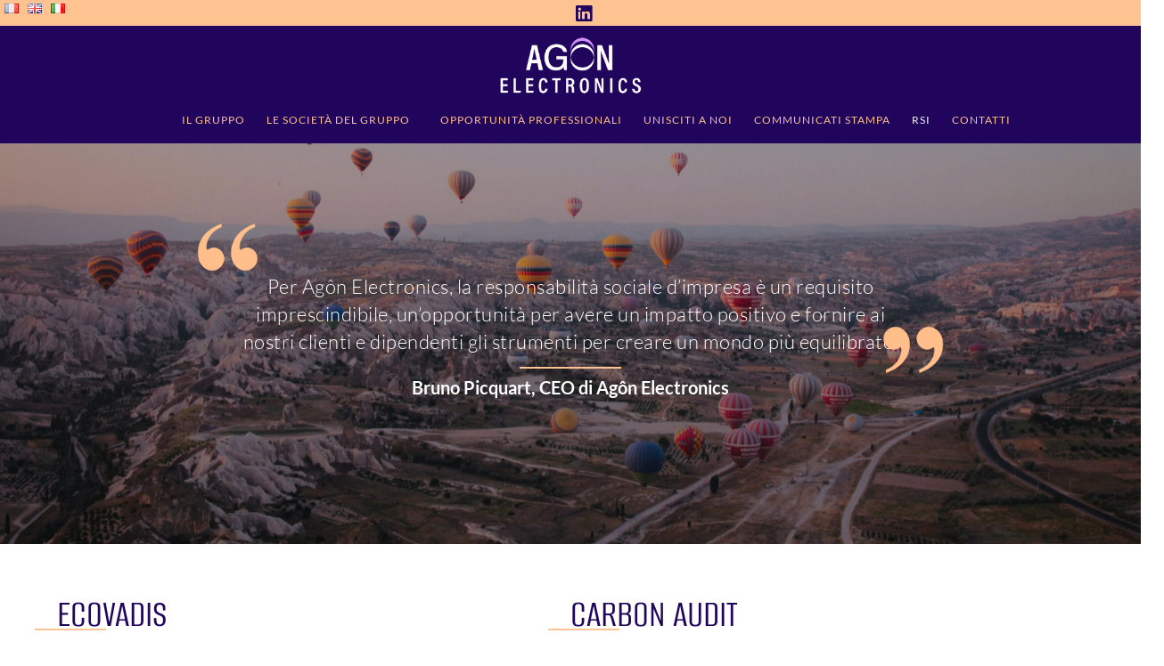

--- FILE ---
content_type: text/html; charset=UTF-8
request_url: https://www.agon-electronics.com/it/rsi/
body_size: 19795
content:
<!doctype html>
<html lang="it-IT" prefix="og: https://ogp.me/ns#">
<head>
	<meta charset="UTF-8">
	<meta name="viewport" content="width=device-width, initial-scale=1">
	<link rel="profile" href="https://gmpg.org/xfn/11">
	<link rel="alternate" href="https://www.agon-electronics.com/rse/" hreflang="fr" />
<link rel="alternate" href="https://www.agon-electronics.com/en/csr/" hreflang="en" />
<link rel="alternate" href="https://www.agon-electronics.com/it/rsi/" hreflang="it" />

<!-- Ottimizzazione per i motori di ricerca di Rank Math - https://rankmath.com/ -->
<title>RSI - AGÔN Electronics</title>
<meta name="description" content="Bruno Picquart, CEO di Agôn Electronics"/>
<meta name="robots" content="index, follow, max-snippet:-1, max-video-preview:-1, max-image-preview:large"/>
<link rel="canonical" href="https://www.agon-electronics.com/it/rsi/" />
<meta property="og:locale" content="it_IT" />
<meta property="og:type" content="article" />
<meta property="og:title" content="RSI - AGÔN Electronics" />
<meta property="og:description" content="Bruno Picquart, CEO di Agôn Electronics" />
<meta property="og:url" content="https://www.agon-electronics.com/it/rsi/" />
<meta property="og:site_name" content="AGÔN Electronics" />
<meta property="og:updated_time" content="2024-02-09T12:11:52+01:00" />
<meta property="og:image" content="https://www.agon-electronics.com/wp-content/uploads/2023/07/guillemets-ouverts.png" />
<meta property="og:image:secure_url" content="https://www.agon-electronics.com/wp-content/uploads/2023/07/guillemets-ouverts.png" />
<meta property="og:image:width" content="716" />
<meta property="og:image:height" content="573" />
<meta property="og:image:alt" content="RSI" />
<meta property="og:image:type" content="image/png" />
<meta property="article:published_time" content="2023-10-26T16:39:21+02:00" />
<meta property="article:modified_time" content="2024-02-09T12:11:52+01:00" />
<meta name="twitter:card" content="summary_large_image" />
<meta name="twitter:title" content="RSI - AGÔN Electronics" />
<meta name="twitter:description" content="Bruno Picquart, CEO di Agôn Electronics" />
<meta name="twitter:image" content="https://www.agon-electronics.com/wp-content/uploads/2023/07/guillemets-ouverts.png" />
<meta name="twitter:label1" content="Tempo di lettura" />
<meta name="twitter:data1" content="2 minuti" />
<script type="application/ld+json" class="rank-math-schema">{"@context":"https://schema.org","@graph":[{"@type":"Organization","@id":"https://www.agon-electronics.com/#organization","name":"AG\u00d4N Electronics","url":"https://www.agon-electronics.com","logo":{"@type":"ImageObject","@id":"https://www.agon-electronics.com/#logo","url":"https://www.agon-electronics.com/wp-content/uploads/2023/06/logo-agon-centre.png","contentUrl":"https://www.agon-electronics.com/wp-content/uploads/2023/06/logo-agon-centre.png","caption":"AG\u00d4N Electronics","inLanguage":"it-IT","width":"300","height":"120"}},{"@type":"WebSite","@id":"https://www.agon-electronics.com/#website","url":"https://www.agon-electronics.com","name":"AG\u00d4N Electronics","publisher":{"@id":"https://www.agon-electronics.com/#organization"},"inLanguage":"it-IT"},{"@type":"ImageObject","@id":"https://www.agon-electronics.com/wp-content/uploads/2023/07/guillemets-ouverts.png","url":"https://www.agon-electronics.com/wp-content/uploads/2023/07/guillemets-ouverts.png","width":"200","height":"200","inLanguage":"it-IT"},{"@type":"WebPage","@id":"https://www.agon-electronics.com/it/rsi/#webpage","url":"https://www.agon-electronics.com/it/rsi/","name":"RSI - AG\u00d4N Electronics","datePublished":"2023-10-26T16:39:21+02:00","dateModified":"2024-02-09T12:11:52+01:00","isPartOf":{"@id":"https://www.agon-electronics.com/#website"},"primaryImageOfPage":{"@id":"https://www.agon-electronics.com/wp-content/uploads/2023/07/guillemets-ouverts.png"},"inLanguage":"it-IT"},{"@type":"Person","@id":"https://www.agon-electronics.com/it/author/admin_agon/","name":"Admin_Agon","url":"https://www.agon-electronics.com/it/author/admin_agon/","image":{"@type":"ImageObject","@id":"https://secure.gravatar.com/avatar/0d06c2b66c51c1b716d9e7ec26ed78937b0eef796d6022847b5b3232b6fe7b42?s=96&amp;d=mm&amp;r=g","url":"https://secure.gravatar.com/avatar/0d06c2b66c51c1b716d9e7ec26ed78937b0eef796d6022847b5b3232b6fe7b42?s=96&amp;d=mm&amp;r=g","caption":"Admin_Agon","inLanguage":"it-IT"},"sameAs":["http://www.agon-electronics.com/ag0n"],"worksFor":{"@id":"https://www.agon-electronics.com/#organization"}},{"@type":"Article","headline":"RSI - AG\u00d4N Electronics","datePublished":"2023-10-26T16:39:21+02:00","dateModified":"2024-02-09T12:11:52+01:00","author":{"@id":"https://www.agon-electronics.com/it/author/admin_agon/","name":"Admin_Agon"},"publisher":{"@id":"https://www.agon-electronics.com/#organization"},"description":"Bruno Picquart, CEO di Ag\u00f4n Electronics","name":"RSI - AG\u00d4N Electronics","@id":"https://www.agon-electronics.com/it/rsi/#richSnippet","isPartOf":{"@id":"https://www.agon-electronics.com/it/rsi/#webpage"},"image":{"@id":"https://www.agon-electronics.com/wp-content/uploads/2023/07/guillemets-ouverts.png"},"inLanguage":"it-IT","mainEntityOfPage":{"@id":"https://www.agon-electronics.com/it/rsi/#webpage"}}]}</script>
<!-- /Rank Math WordPress SEO plugin -->

<link rel='dns-prefetch' href='//www.googletagmanager.com' />
<link rel="alternate" type="application/rss+xml" title="AGÔN Electronics &raquo; Feed" href="https://www.agon-electronics.com/it/feed/" />
<link rel="alternate" type="application/rss+xml" title="AGÔN Electronics &raquo; Feed dei commenti" href="https://www.agon-electronics.com/it/comments/feed/" />
<link rel="alternate" title="oEmbed (JSON)" type="application/json+oembed" href="https://www.agon-electronics.com/wp-json/oembed/1.0/embed?url=https%3A%2F%2Fwww.agon-electronics.com%2Fit%2Frsi%2F&#038;lang=it" />
<link rel="alternate" title="oEmbed (XML)" type="text/xml+oembed" href="https://www.agon-electronics.com/wp-json/oembed/1.0/embed?url=https%3A%2F%2Fwww.agon-electronics.com%2Fit%2Frsi%2F&#038;format=xml&#038;lang=it" />
<style id='wp-img-auto-sizes-contain-inline-css'>
img:is([sizes=auto i],[sizes^="auto," i]){contain-intrinsic-size:3000px 1500px}
/*# sourceURL=wp-img-auto-sizes-contain-inline-css */
</style>
<style id='cf-frontend-style-inline-css'>
@font-face {
	font-family: 'Alumni Sans';
	font-style: normal;
	font-weight: 400;
	font-display: fallback;
	src: url('https://www.agon-electronics.com/ag0n/wp-content/bcf-fonts/Alumni%20Sans/alumni-sans-400-normal0.woff2') format('woff2'),
		url('https://www.agon-electronics.com/ag0n/wp-content/bcf-fonts/Alumni%20Sans/alumni-sans-400-normal1.woff2') format('woff2'),
		url('https://www.agon-electronics.com/ag0n/wp-content/bcf-fonts/Alumni%20Sans/alumni-sans-400-normal2.woff2') format('woff2'),
		url('https://www.agon-electronics.com/ag0n/wp-content/bcf-fonts/Alumni%20Sans/alumni-sans-400-normal3.woff2') format('woff2'),
		url('https://www.agon-electronics.com/ag0n/wp-content/bcf-fonts/Alumni%20Sans/alumni-sans-400-normal4.woff2') format('woff2');
}
@font-face {
	font-family: 'Alumni Sans';
	font-style: normal;
	font-weight: 300;
	font-display: fallback;
	src: url('https://www.agon-electronics.com/ag0n/wp-content/bcf-fonts/Alumni%20Sans/alumni-sans-300-normal0.woff2') format('woff2'),
		url('https://www.agon-electronics.com/ag0n/wp-content/bcf-fonts/Alumni%20Sans/alumni-sans-300-normal1.woff2') format('woff2'),
		url('https://www.agon-electronics.com/ag0n/wp-content/bcf-fonts/Alumni%20Sans/alumni-sans-300-normal2.woff2') format('woff2'),
		url('https://www.agon-electronics.com/ag0n/wp-content/bcf-fonts/Alumni%20Sans/alumni-sans-300-normal3.woff2') format('woff2'),
		url('https://www.agon-electronics.com/ag0n/wp-content/bcf-fonts/Alumni%20Sans/alumni-sans-300-normal4.woff2') format('woff2');
}
@font-face {
	font-family: 'Alumni Sans';
	font-style: normal;
	font-weight: 200;
	font-display: fallback;
	src: url('https://www.agon-electronics.com/ag0n/wp-content/bcf-fonts/Alumni%20Sans/alumni-sans-200-normal0.woff2') format('woff2'),
		url('https://www.agon-electronics.com/ag0n/wp-content/bcf-fonts/Alumni%20Sans/alumni-sans-200-normal1.woff2') format('woff2'),
		url('https://www.agon-electronics.com/ag0n/wp-content/bcf-fonts/Alumni%20Sans/alumni-sans-200-normal2.woff2') format('woff2'),
		url('https://www.agon-electronics.com/ag0n/wp-content/bcf-fonts/Alumni%20Sans/alumni-sans-200-normal3.woff2') format('woff2'),
		url('https://www.agon-electronics.com/ag0n/wp-content/bcf-fonts/Alumni%20Sans/alumni-sans-200-normal4.woff2') format('woff2');
}
@font-face {
	font-family: 'Alumni Sans';
	font-style: normal;
	font-weight: 100;
	font-display: fallback;
	src: url('https://www.agon-electronics.com/ag0n/wp-content/bcf-fonts/Alumni%20Sans/alumni-sans-100-normal0.woff2') format('woff2'),
		url('https://www.agon-electronics.com/ag0n/wp-content/bcf-fonts/Alumni%20Sans/alumni-sans-100-normal1.woff2') format('woff2'),
		url('https://www.agon-electronics.com/ag0n/wp-content/bcf-fonts/Alumni%20Sans/alumni-sans-100-normal2.woff2') format('woff2'),
		url('https://www.agon-electronics.com/ag0n/wp-content/bcf-fonts/Alumni%20Sans/alumni-sans-100-normal3.woff2') format('woff2'),
		url('https://www.agon-electronics.com/ag0n/wp-content/bcf-fonts/Alumni%20Sans/alumni-sans-100-normal4.woff2') format('woff2');
}
@font-face {
	font-family: 'Acumin Pro Condensed';
	font-weight: 400;
	src: url('http://www.agon-electronics.com/ag0n/wp-content/uploads/2023/07/Acumin-Pro-Condensed.otf') format('OpenType');
}
@font-face {
	font-family: 'Halyard Display';
	font-weight: 300;
	src: url('http://www.agon-electronics.com/ag0n/wp-content/uploads/2023/07/Halyard-Display.woff2') format('woff2');
}
/*# sourceURL=cf-frontend-style-inline-css */
</style>
<link rel='stylesheet' id='dashicons-css' href='https://www.agon-electronics.com/wp-includes/css/dashicons.min.css?ver=6.9' media='all' />
<link rel='stylesheet' id='menu-icon-font-awesome-css' href='https://www.agon-electronics.com/wp-content/plugins/menu-icons/css/fontawesome/css/all.min.css?ver=5.15.4' media='all' />
<link rel='stylesheet' id='menu-icons-extra-css' href='https://www.agon-electronics.com/wp-content/plugins/menu-icons/css/extra.min.css?ver=0.13.20' media='all' />
<style id='wp-emoji-styles-inline-css'>

	img.wp-smiley, img.emoji {
		display: inline !important;
		border: none !important;
		box-shadow: none !important;
		height: 1em !important;
		width: 1em !important;
		margin: 0 0.07em !important;
		vertical-align: -0.1em !important;
		background: none !important;
		padding: 0 !important;
	}
/*# sourceURL=wp-emoji-styles-inline-css */
</style>
<style id='global-styles-inline-css'>
:root{--wp--preset--aspect-ratio--square: 1;--wp--preset--aspect-ratio--4-3: 4/3;--wp--preset--aspect-ratio--3-4: 3/4;--wp--preset--aspect-ratio--3-2: 3/2;--wp--preset--aspect-ratio--2-3: 2/3;--wp--preset--aspect-ratio--16-9: 16/9;--wp--preset--aspect-ratio--9-16: 9/16;--wp--preset--color--black: #000000;--wp--preset--color--cyan-bluish-gray: #abb8c3;--wp--preset--color--white: #ffffff;--wp--preset--color--pale-pink: #f78da7;--wp--preset--color--vivid-red: #cf2e2e;--wp--preset--color--luminous-vivid-orange: #ff6900;--wp--preset--color--luminous-vivid-amber: #fcb900;--wp--preset--color--light-green-cyan: #7bdcb5;--wp--preset--color--vivid-green-cyan: #00d084;--wp--preset--color--pale-cyan-blue: #8ed1fc;--wp--preset--color--vivid-cyan-blue: #0693e3;--wp--preset--color--vivid-purple: #9b51e0;--wp--preset--gradient--vivid-cyan-blue-to-vivid-purple: linear-gradient(135deg,rgb(6,147,227) 0%,rgb(155,81,224) 100%);--wp--preset--gradient--light-green-cyan-to-vivid-green-cyan: linear-gradient(135deg,rgb(122,220,180) 0%,rgb(0,208,130) 100%);--wp--preset--gradient--luminous-vivid-amber-to-luminous-vivid-orange: linear-gradient(135deg,rgb(252,185,0) 0%,rgb(255,105,0) 100%);--wp--preset--gradient--luminous-vivid-orange-to-vivid-red: linear-gradient(135deg,rgb(255,105,0) 0%,rgb(207,46,46) 100%);--wp--preset--gradient--very-light-gray-to-cyan-bluish-gray: linear-gradient(135deg,rgb(238,238,238) 0%,rgb(169,184,195) 100%);--wp--preset--gradient--cool-to-warm-spectrum: linear-gradient(135deg,rgb(74,234,220) 0%,rgb(151,120,209) 20%,rgb(207,42,186) 40%,rgb(238,44,130) 60%,rgb(251,105,98) 80%,rgb(254,248,76) 100%);--wp--preset--gradient--blush-light-purple: linear-gradient(135deg,rgb(255,206,236) 0%,rgb(152,150,240) 100%);--wp--preset--gradient--blush-bordeaux: linear-gradient(135deg,rgb(254,205,165) 0%,rgb(254,45,45) 50%,rgb(107,0,62) 100%);--wp--preset--gradient--luminous-dusk: linear-gradient(135deg,rgb(255,203,112) 0%,rgb(199,81,192) 50%,rgb(65,88,208) 100%);--wp--preset--gradient--pale-ocean: linear-gradient(135deg,rgb(255,245,203) 0%,rgb(182,227,212) 50%,rgb(51,167,181) 100%);--wp--preset--gradient--electric-grass: linear-gradient(135deg,rgb(202,248,128) 0%,rgb(113,206,126) 100%);--wp--preset--gradient--midnight: linear-gradient(135deg,rgb(2,3,129) 0%,rgb(40,116,252) 100%);--wp--preset--font-size--small: 13px;--wp--preset--font-size--medium: 20px;--wp--preset--font-size--large: 36px;--wp--preset--font-size--x-large: 42px;--wp--preset--spacing--20: 0.44rem;--wp--preset--spacing--30: 0.67rem;--wp--preset--spacing--40: 1rem;--wp--preset--spacing--50: 1.5rem;--wp--preset--spacing--60: 2.25rem;--wp--preset--spacing--70: 3.38rem;--wp--preset--spacing--80: 5.06rem;--wp--preset--shadow--natural: 6px 6px 9px rgba(0, 0, 0, 0.2);--wp--preset--shadow--deep: 12px 12px 50px rgba(0, 0, 0, 0.4);--wp--preset--shadow--sharp: 6px 6px 0px rgba(0, 0, 0, 0.2);--wp--preset--shadow--outlined: 6px 6px 0px -3px rgb(255, 255, 255), 6px 6px rgb(0, 0, 0);--wp--preset--shadow--crisp: 6px 6px 0px rgb(0, 0, 0);}:root { --wp--style--global--content-size: 800px;--wp--style--global--wide-size: 1200px; }:where(body) { margin: 0; }.wp-site-blocks > .alignleft { float: left; margin-right: 2em; }.wp-site-blocks > .alignright { float: right; margin-left: 2em; }.wp-site-blocks > .aligncenter { justify-content: center; margin-left: auto; margin-right: auto; }:where(.wp-site-blocks) > * { margin-block-start: 24px; margin-block-end: 0; }:where(.wp-site-blocks) > :first-child { margin-block-start: 0; }:where(.wp-site-blocks) > :last-child { margin-block-end: 0; }:root { --wp--style--block-gap: 24px; }:root :where(.is-layout-flow) > :first-child{margin-block-start: 0;}:root :where(.is-layout-flow) > :last-child{margin-block-end: 0;}:root :where(.is-layout-flow) > *{margin-block-start: 24px;margin-block-end: 0;}:root :where(.is-layout-constrained) > :first-child{margin-block-start: 0;}:root :where(.is-layout-constrained) > :last-child{margin-block-end: 0;}:root :where(.is-layout-constrained) > *{margin-block-start: 24px;margin-block-end: 0;}:root :where(.is-layout-flex){gap: 24px;}:root :where(.is-layout-grid){gap: 24px;}.is-layout-flow > .alignleft{float: left;margin-inline-start: 0;margin-inline-end: 2em;}.is-layout-flow > .alignright{float: right;margin-inline-start: 2em;margin-inline-end: 0;}.is-layout-flow > .aligncenter{margin-left: auto !important;margin-right: auto !important;}.is-layout-constrained > .alignleft{float: left;margin-inline-start: 0;margin-inline-end: 2em;}.is-layout-constrained > .alignright{float: right;margin-inline-start: 2em;margin-inline-end: 0;}.is-layout-constrained > .aligncenter{margin-left: auto !important;margin-right: auto !important;}.is-layout-constrained > :where(:not(.alignleft):not(.alignright):not(.alignfull)){max-width: var(--wp--style--global--content-size);margin-left: auto !important;margin-right: auto !important;}.is-layout-constrained > .alignwide{max-width: var(--wp--style--global--wide-size);}body .is-layout-flex{display: flex;}.is-layout-flex{flex-wrap: wrap;align-items: center;}.is-layout-flex > :is(*, div){margin: 0;}body .is-layout-grid{display: grid;}.is-layout-grid > :is(*, div){margin: 0;}body{padding-top: 0px;padding-right: 0px;padding-bottom: 0px;padding-left: 0px;}a:where(:not(.wp-element-button)){text-decoration: underline;}:root :where(.wp-element-button, .wp-block-button__link){background-color: #32373c;border-width: 0;color: #fff;font-family: inherit;font-size: inherit;font-style: inherit;font-weight: inherit;letter-spacing: inherit;line-height: inherit;padding-top: calc(0.667em + 2px);padding-right: calc(1.333em + 2px);padding-bottom: calc(0.667em + 2px);padding-left: calc(1.333em + 2px);text-decoration: none;text-transform: inherit;}.has-black-color{color: var(--wp--preset--color--black) !important;}.has-cyan-bluish-gray-color{color: var(--wp--preset--color--cyan-bluish-gray) !important;}.has-white-color{color: var(--wp--preset--color--white) !important;}.has-pale-pink-color{color: var(--wp--preset--color--pale-pink) !important;}.has-vivid-red-color{color: var(--wp--preset--color--vivid-red) !important;}.has-luminous-vivid-orange-color{color: var(--wp--preset--color--luminous-vivid-orange) !important;}.has-luminous-vivid-amber-color{color: var(--wp--preset--color--luminous-vivid-amber) !important;}.has-light-green-cyan-color{color: var(--wp--preset--color--light-green-cyan) !important;}.has-vivid-green-cyan-color{color: var(--wp--preset--color--vivid-green-cyan) !important;}.has-pale-cyan-blue-color{color: var(--wp--preset--color--pale-cyan-blue) !important;}.has-vivid-cyan-blue-color{color: var(--wp--preset--color--vivid-cyan-blue) !important;}.has-vivid-purple-color{color: var(--wp--preset--color--vivid-purple) !important;}.has-black-background-color{background-color: var(--wp--preset--color--black) !important;}.has-cyan-bluish-gray-background-color{background-color: var(--wp--preset--color--cyan-bluish-gray) !important;}.has-white-background-color{background-color: var(--wp--preset--color--white) !important;}.has-pale-pink-background-color{background-color: var(--wp--preset--color--pale-pink) !important;}.has-vivid-red-background-color{background-color: var(--wp--preset--color--vivid-red) !important;}.has-luminous-vivid-orange-background-color{background-color: var(--wp--preset--color--luminous-vivid-orange) !important;}.has-luminous-vivid-amber-background-color{background-color: var(--wp--preset--color--luminous-vivid-amber) !important;}.has-light-green-cyan-background-color{background-color: var(--wp--preset--color--light-green-cyan) !important;}.has-vivid-green-cyan-background-color{background-color: var(--wp--preset--color--vivid-green-cyan) !important;}.has-pale-cyan-blue-background-color{background-color: var(--wp--preset--color--pale-cyan-blue) !important;}.has-vivid-cyan-blue-background-color{background-color: var(--wp--preset--color--vivid-cyan-blue) !important;}.has-vivid-purple-background-color{background-color: var(--wp--preset--color--vivid-purple) !important;}.has-black-border-color{border-color: var(--wp--preset--color--black) !important;}.has-cyan-bluish-gray-border-color{border-color: var(--wp--preset--color--cyan-bluish-gray) !important;}.has-white-border-color{border-color: var(--wp--preset--color--white) !important;}.has-pale-pink-border-color{border-color: var(--wp--preset--color--pale-pink) !important;}.has-vivid-red-border-color{border-color: var(--wp--preset--color--vivid-red) !important;}.has-luminous-vivid-orange-border-color{border-color: var(--wp--preset--color--luminous-vivid-orange) !important;}.has-luminous-vivid-amber-border-color{border-color: var(--wp--preset--color--luminous-vivid-amber) !important;}.has-light-green-cyan-border-color{border-color: var(--wp--preset--color--light-green-cyan) !important;}.has-vivid-green-cyan-border-color{border-color: var(--wp--preset--color--vivid-green-cyan) !important;}.has-pale-cyan-blue-border-color{border-color: var(--wp--preset--color--pale-cyan-blue) !important;}.has-vivid-cyan-blue-border-color{border-color: var(--wp--preset--color--vivid-cyan-blue) !important;}.has-vivid-purple-border-color{border-color: var(--wp--preset--color--vivid-purple) !important;}.has-vivid-cyan-blue-to-vivid-purple-gradient-background{background: var(--wp--preset--gradient--vivid-cyan-blue-to-vivid-purple) !important;}.has-light-green-cyan-to-vivid-green-cyan-gradient-background{background: var(--wp--preset--gradient--light-green-cyan-to-vivid-green-cyan) !important;}.has-luminous-vivid-amber-to-luminous-vivid-orange-gradient-background{background: var(--wp--preset--gradient--luminous-vivid-amber-to-luminous-vivid-orange) !important;}.has-luminous-vivid-orange-to-vivid-red-gradient-background{background: var(--wp--preset--gradient--luminous-vivid-orange-to-vivid-red) !important;}.has-very-light-gray-to-cyan-bluish-gray-gradient-background{background: var(--wp--preset--gradient--very-light-gray-to-cyan-bluish-gray) !important;}.has-cool-to-warm-spectrum-gradient-background{background: var(--wp--preset--gradient--cool-to-warm-spectrum) !important;}.has-blush-light-purple-gradient-background{background: var(--wp--preset--gradient--blush-light-purple) !important;}.has-blush-bordeaux-gradient-background{background: var(--wp--preset--gradient--blush-bordeaux) !important;}.has-luminous-dusk-gradient-background{background: var(--wp--preset--gradient--luminous-dusk) !important;}.has-pale-ocean-gradient-background{background: var(--wp--preset--gradient--pale-ocean) !important;}.has-electric-grass-gradient-background{background: var(--wp--preset--gradient--electric-grass) !important;}.has-midnight-gradient-background{background: var(--wp--preset--gradient--midnight) !important;}.has-small-font-size{font-size: var(--wp--preset--font-size--small) !important;}.has-medium-font-size{font-size: var(--wp--preset--font-size--medium) !important;}.has-large-font-size{font-size: var(--wp--preset--font-size--large) !important;}.has-x-large-font-size{font-size: var(--wp--preset--font-size--x-large) !important;}
:root :where(.wp-block-pullquote){font-size: 1.5em;line-height: 1.6;}
/*# sourceURL=global-styles-inline-css */
</style>
<link rel='stylesheet' id='local-google-fonts-css' href='https://www.agon-electronics.com/wp-content/bcf-fonts/local-fonts.css' media='all' />
<link rel='stylesheet' id='hello-elementor-css' href='https://www.agon-electronics.com/wp-content/themes/hello-elementor/assets/css/reset.css?ver=3.4.5' media='all' />
<link rel='stylesheet' id='hello-elementor-theme-style-css' href='https://www.agon-electronics.com/wp-content/themes/hello-elementor/assets/css/theme.css?ver=3.4.5' media='all' />
<link rel='stylesheet' id='hello-elementor-header-footer-css' href='https://www.agon-electronics.com/wp-content/themes/hello-elementor/assets/css/header-footer.css?ver=3.4.5' media='all' />
<link rel='stylesheet' id='elementor-frontend-css' href='https://www.agon-electronics.com/wp-content/plugins/elementor/assets/css/frontend.min.css?ver=3.34.0' media='all' />
<link rel='stylesheet' id='elementor-post-7-css' href='https://www.agon-electronics.com/wp-content/uploads/elementor/css/post-7.css?ver=1768480152' media='all' />
<link rel='stylesheet' id='widget-nav-menu-css' href='https://www.agon-electronics.com/wp-content/plugins/elementor-pro/assets/css/widget-nav-menu.min.css?ver=3.32.3' media='all' />
<link rel='stylesheet' id='widget-social-icons-css' href='https://www.agon-electronics.com/wp-content/plugins/elementor/assets/css/widget-social-icons.min.css?ver=3.34.0' media='all' />
<link rel='stylesheet' id='e-apple-webkit-css' href='https://www.agon-electronics.com/wp-content/plugins/elementor/assets/css/conditionals/apple-webkit.min.css?ver=3.34.0' media='all' />
<link rel='stylesheet' id='widget-image-css' href='https://www.agon-electronics.com/wp-content/plugins/elementor/assets/css/widget-image.min.css?ver=3.34.0' media='all' />
<link rel='stylesheet' id='e-motion-fx-css' href='https://www.agon-electronics.com/wp-content/plugins/elementor-pro/assets/css/modules/motion-fx.min.css?ver=3.32.3' media='all' />
<link rel='stylesheet' id='widget-search-form-css' href='https://www.agon-electronics.com/wp-content/plugins/elementor-pro/assets/css/widget-search-form.min.css?ver=3.32.3' media='all' />
<link rel='stylesheet' id='elementor-icons-shared-0-css' href='https://www.agon-electronics.com/wp-content/plugins/elementor/assets/lib/font-awesome/css/fontawesome.min.css?ver=5.15.3' media='all' />
<link rel='stylesheet' id='elementor-icons-fa-solid-css' href='https://www.agon-electronics.com/wp-content/plugins/elementor/assets/lib/font-awesome/css/solid.min.css?ver=5.15.3' media='all' />
<link rel='stylesheet' id='e-sticky-css' href='https://www.agon-electronics.com/wp-content/plugins/elementor-pro/assets/css/modules/sticky.min.css?ver=3.32.3' media='all' />
<link rel='stylesheet' id='widget-heading-css' href='https://www.agon-electronics.com/wp-content/plugins/elementor/assets/css/widget-heading.min.css?ver=3.34.0' media='all' />
<link rel='stylesheet' id='widget-icon-list-css' href='https://www.agon-electronics.com/wp-content/plugins/elementor/assets/css/widget-icon-list.min.css?ver=3.34.0' media='all' />
<link rel='stylesheet' id='e-animation-push-css' href='https://www.agon-electronics.com/wp-content/plugins/elementor/assets/lib/animations/styles/e-animation-push.min.css?ver=3.34.0' media='all' />
<link rel='stylesheet' id='elementor-icons-css' href='https://www.agon-electronics.com/wp-content/plugins/elementor/assets/lib/eicons/css/elementor-icons.min.css?ver=5.45.0' media='all' />
<link rel='stylesheet' id='widget-divider-css' href='https://www.agon-electronics.com/wp-content/plugins/elementor/assets/css/widget-divider.min.css?ver=3.34.0' media='all' />
<link rel='stylesheet' id='widget-menu-anchor-css' href='https://www.agon-electronics.com/wp-content/plugins/elementor/assets/css/widget-menu-anchor.min.css?ver=3.34.0' media='all' />
<link rel='stylesheet' id='widget-spacer-css' href='https://www.agon-electronics.com/wp-content/plugins/elementor/assets/css/widget-spacer.min.css?ver=3.34.0' media='all' />
<link rel='stylesheet' id='elementor-post-3427-css' href='https://www.agon-electronics.com/wp-content/uploads/elementor/css/post-3427.css?ver=1768497201' media='all' />
<link rel='stylesheet' id='elementor-post-3492-css' href='https://www.agon-electronics.com/wp-content/uploads/elementor/css/post-3492.css?ver=1768485006' media='all' />
<link rel='stylesheet' id='elementor-post-3499-css' href='https://www.agon-electronics.com/wp-content/uploads/elementor/css/post-3499.css?ver=1768485006' media='all' />
<link rel='stylesheet' id='tablepress-default-css' href='https://www.agon-electronics.com/wp-content/tablepress-combined.min.css?ver=22' media='all' />
<link rel='stylesheet' id='elementor-gf-local-lato-css' href='https://www.agon-electronics.com/wp-content/uploads/elementor/google-fonts/css/lato.css?ver=1750940236' media='all' />
<link rel='stylesheet' id='elementor-gf-local-alumnisans-css' href='https://www.agon-electronics.com/wp-content/uploads/elementor/google-fonts/css/alumnisans.css?ver=1750940239' media='all' />
<link rel='stylesheet' id='elementor-icons-fa-brands-css' href='https://www.agon-electronics.com/wp-content/plugins/elementor/assets/lib/font-awesome/css/brands.min.css?ver=5.15.3' media='all' />
<script src="https://www.agon-electronics.com/wp-includes/js/jquery/jquery.min.js?ver=3.7.1" id="jquery-core-js"></script>
<script src="https://www.agon-electronics.com/wp-includes/js/jquery/jquery-migrate.min.js?ver=3.4.1" id="jquery-migrate-js"></script>

<!-- Snippet del tag Google (gtag.js) aggiunto da Site Kit -->
<!-- Snippet Google Analytics aggiunto da Site Kit -->
<script src="https://www.googletagmanager.com/gtag/js?id=GT-NNZRJ84M" id="google_gtagjs-js" async></script>
<script id="google_gtagjs-js-after">
window.dataLayer = window.dataLayer || [];function gtag(){dataLayer.push(arguments);}
gtag("set","linker",{"domains":["www.agon-electronics.com"]});
gtag("js", new Date());
gtag("set", "developer_id.dZTNiMT", true);
gtag("config", "GT-NNZRJ84M");
 window._googlesitekit = window._googlesitekit || {}; window._googlesitekit.throttledEvents = []; window._googlesitekit.gtagEvent = (name, data) => { var key = JSON.stringify( { name, data } ); if ( !! window._googlesitekit.throttledEvents[ key ] ) { return; } window._googlesitekit.throttledEvents[ key ] = true; setTimeout( () => { delete window._googlesitekit.throttledEvents[ key ]; }, 5 ); gtag( "event", name, { ...data, event_source: "site-kit" } ); }; 
//# sourceURL=google_gtagjs-js-after
</script>
<link rel="https://api.w.org/" href="https://www.agon-electronics.com/wp-json/" /><link rel="alternate" title="JSON" type="application/json" href="https://www.agon-electronics.com/wp-json/wp/v2/pages/3427" /><link rel="EditURI" type="application/rsd+xml" title="RSD" href="https://www.agon-electronics.com/xmlrpc.php?rsd" />
<meta name="generator" content="WordPress 6.9" />
<link rel='shortlink' href='https://www.agon-electronics.com/?p=3427' />
<meta name="generator" content="Site Kit by Google 1.170.0" /><meta name="generator" content="Elementor 3.34.0; features: additional_custom_breakpoints; settings: css_print_method-external, google_font-enabled, font_display-swap">
			<style>
				.e-con.e-parent:nth-of-type(n+4):not(.e-lazyloaded):not(.e-no-lazyload),
				.e-con.e-parent:nth-of-type(n+4):not(.e-lazyloaded):not(.e-no-lazyload) * {
					background-image: none !important;
				}
				@media screen and (max-height: 1024px) {
					.e-con.e-parent:nth-of-type(n+3):not(.e-lazyloaded):not(.e-no-lazyload),
					.e-con.e-parent:nth-of-type(n+3):not(.e-lazyloaded):not(.e-no-lazyload) * {
						background-image: none !important;
					}
				}
				@media screen and (max-height: 640px) {
					.e-con.e-parent:nth-of-type(n+2):not(.e-lazyloaded):not(.e-no-lazyload),
					.e-con.e-parent:nth-of-type(n+2):not(.e-lazyloaded):not(.e-no-lazyload) * {
						background-image: none !important;
					}
				}
			</style>
			<link rel="icon" href="https://www.agon-electronics.com/wp-content/uploads/2023/06/favicon-agon-150x150.png" sizes="32x32" />
<link rel="icon" href="https://www.agon-electronics.com/wp-content/uploads/2023/06/favicon-agon-300x300.png" sizes="192x192" />
<link rel="apple-touch-icon" href="https://www.agon-electronics.com/wp-content/uploads/2023/06/favicon-agon-300x300.png" />
<meta name="msapplication-TileImage" content="https://www.agon-electronics.com/wp-content/uploads/2023/06/favicon-agon-300x300.png" />
		<style id="wp-custom-css">
			.title-offer{
	color:#D191FA!important;
}		</style>
		</head>
<body class="wp-singular page-template-default page page-id-3427 wp-custom-logo wp-embed-responsive wp-theme-hello-elementor hello-elementor-default elementor-default elementor-kit-7 elementor-page elementor-page-3427">


<a class="skip-link screen-reader-text" href="#content">Vai al contenuto</a>

		<header data-elementor-type="header" data-elementor-id="3492" class="elementor elementor-3492 elementor-location-header" data-elementor-post-type="elementor_library">
			<div class="elementor-element elementor-element-8dd2a52 elementor-hidden-mobile e-flex e-con-boxed e-con e-parent" data-id="8dd2a52" data-element_type="container" data-settings="{&quot;background_background&quot;:&quot;classic&quot;}">
					<div class="e-con-inner">
		<div class="elementor-element elementor-element-7b26699 e-con-full e-flex e-con e-child" data-id="7b26699" data-element_type="container">
				<div class="elementor-element elementor-element-de9db6c elementor-nav-menu--dropdown-tablet elementor-nav-menu__text-align-aside elementor-nav-menu--toggle elementor-nav-menu--burger elementor-widget elementor-widget-nav-menu" data-id="de9db6c" data-element_type="widget" data-settings="{&quot;layout&quot;:&quot;horizontal&quot;,&quot;submenu_icon&quot;:{&quot;value&quot;:&quot;&lt;i class=\&quot;fas fa-caret-down\&quot; aria-hidden=\&quot;true\&quot;&gt;&lt;\/i&gt;&quot;,&quot;library&quot;:&quot;fa-solid&quot;},&quot;toggle&quot;:&quot;burger&quot;}" data-widget_type="nav-menu.default">
				<div class="elementor-widget-container">
								<nav aria-label="Menu" class="elementor-nav-menu--main elementor-nav-menu__container elementor-nav-menu--layout-horizontal e--pointer-none">
				<ul id="menu-1-de9db6c" class="elementor-nav-menu"><li class="lang-item lang-item-19 lang-item-fr lang-item-first menu-item menu-item-type-custom menu-item-object-custom menu-item-3148-fr"><a href="https://www.agon-electronics.com/rse/" hreflang="fr-FR" lang="fr-FR" class="elementor-item"><img src="[data-uri]" alt="Français" width="16" height="11" style="width: 16px; height: 11px;" /></a></li>
<li class="lang-item lang-item-28 lang-item-en menu-item menu-item-type-custom menu-item-object-custom menu-item-3148-en"><a href="https://www.agon-electronics.com/en/csr/" hreflang="en-GB" lang="en-GB" class="elementor-item"><img src="[data-uri]" alt="English" width="16" height="11" style="width: 16px; height: 11px;" /></a></li>
<li class="lang-item lang-item-54 lang-item-it current-lang menu-item menu-item-type-custom menu-item-object-custom menu-item-3148-it"><a href="https://www.agon-electronics.com/it/rsi/" hreflang="it-IT" lang="it-IT" class="elementor-item"><img src="[data-uri]" alt="Italiano" width="16" height="11" style="width: 16px; height: 11px;" /></a></li>
</ul>			</nav>
					<div class="elementor-menu-toggle" role="button" tabindex="0" aria-label="Menu di commutazione" aria-expanded="false">
			<i aria-hidden="true" role="presentation" class="elementor-menu-toggle__icon--open eicon-menu-bar"></i><i aria-hidden="true" role="presentation" class="elementor-menu-toggle__icon--close eicon-close"></i>		</div>
					<nav class="elementor-nav-menu--dropdown elementor-nav-menu__container" aria-hidden="true">
				<ul id="menu-2-de9db6c" class="elementor-nav-menu"><li class="lang-item lang-item-19 lang-item-fr lang-item-first menu-item menu-item-type-custom menu-item-object-custom menu-item-3148-fr"><a href="https://www.agon-electronics.com/rse/" hreflang="fr-FR" lang="fr-FR" class="elementor-item" tabindex="-1"><img src="[data-uri]" alt="Français" width="16" height="11" style="width: 16px; height: 11px;" /></a></li>
<li class="lang-item lang-item-28 lang-item-en menu-item menu-item-type-custom menu-item-object-custom menu-item-3148-en"><a href="https://www.agon-electronics.com/en/csr/" hreflang="en-GB" lang="en-GB" class="elementor-item" tabindex="-1"><img src="[data-uri]" alt="English" width="16" height="11" style="width: 16px; height: 11px;" /></a></li>
<li class="lang-item lang-item-54 lang-item-it current-lang menu-item menu-item-type-custom menu-item-object-custom menu-item-3148-it"><a href="https://www.agon-electronics.com/it/rsi/" hreflang="it-IT" lang="it-IT" class="elementor-item" tabindex="-1"><img src="[data-uri]" alt="Italiano" width="16" height="11" style="width: 16px; height: 11px;" /></a></li>
</ul>			</nav>
						</div>
				</div>
				</div>
		<div class="elementor-element elementor-element-2f866a1 e-con-full e-flex e-con e-child" data-id="2f866a1" data-element_type="container">
				<div class="elementor-element elementor-element-c941407 e-grid-align-right e-grid-align-mobile-center elementor-shape-rounded elementor-grid-0 elementor-widget elementor-widget-social-icons" data-id="c941407" data-element_type="widget" data-widget_type="social-icons.default">
				<div class="elementor-widget-container">
							<div class="elementor-social-icons-wrapper elementor-grid">
							<span class="elementor-grid-item">
					<a class="elementor-icon elementor-social-icon elementor-social-icon-linkedin elementor-repeater-item-5646027" href="https://www.linkedin.com/company/ag%C3%B4n-electronics/" target="_blank">
						<span class="elementor-screen-only">Linkedin</span>
						<i aria-hidden="true" class="fab fa-linkedin"></i>					</a>
				</span>
					</div>
						</div>
				</div>
				</div>
					</div>
				</div>
		<div class="elementor-element elementor-element-169287d elementor-hidden-desktop e-flex e-con-boxed e-con e-parent" data-id="169287d" data-element_type="container" data-settings="{&quot;background_background&quot;:&quot;classic&quot;}">
					<div class="e-con-inner">
		<div class="elementor-element elementor-element-f988aa5 e-con-full e-flex e-con e-child" data-id="f988aa5" data-element_type="container">
				<div class="elementor-element elementor-element-1dc0223 elementor-widget elementor-widget-image" data-id="1dc0223" data-element_type="widget" data-widget_type="image.default">
				<div class="elementor-widget-container">
																<a href="https://www.agon-electronics.com/it/il-gruppo/">
							<img loading="lazy" width="500" height="204" src="https://www.agon-electronics.com/wp-content/uploads/2023/06/logo-agon-blanc-bleu-centre.png" class="attachment-full size-full wp-image-1538" alt="" srcset="https://www.agon-electronics.com/wp-content/uploads/2023/06/logo-agon-blanc-bleu-centre.png 500w, https://www.agon-electronics.com/wp-content/uploads/2023/06/logo-agon-blanc-bleu-centre-300x122.png 300w" sizes="(max-width: 500px) 100vw, 500px" />								</a>
															</div>
				</div>
				</div>
		<div class="elementor-element elementor-element-8822afe e-con-full e-flex e-con e-child" data-id="8822afe" data-element_type="container">
				<div class="elementor-element elementor-element-d6466b4 elementor-widget__width-initial elementor-nav-menu__text-align-center elementor-nav-menu--toggle elementor-nav-menu--burger elementor-widget elementor-widget-nav-menu" data-id="d6466b4" data-element_type="widget" data-settings="{&quot;submenu_icon&quot;:{&quot;value&quot;:&quot;&lt;i class=\&quot;fas fa-chevron-down\&quot; aria-hidden=\&quot;true\&quot;&gt;&lt;\/i&gt;&quot;,&quot;library&quot;:&quot;fa-solid&quot;},&quot;layout&quot;:&quot;dropdown&quot;,&quot;toggle&quot;:&quot;burger&quot;}" data-widget_type="nav-menu.default">
				<div class="elementor-widget-container">
							<div class="elementor-menu-toggle" role="button" tabindex="0" aria-label="Menu di commutazione" aria-expanded="false">
			<i aria-hidden="true" role="presentation" class="elementor-menu-toggle__icon--open eicon-menu-bar"></i><i aria-hidden="true" role="presentation" class="elementor-menu-toggle__icon--close eicon-close"></i>		</div>
					<nav class="elementor-nav-menu--dropdown elementor-nav-menu__container" aria-hidden="true">
				<ul id="menu-2-d6466b4" class="elementor-nav-menu"><li class="menu-item menu-item-type-post_type menu-item-object-page menu-item-home menu-item-3470"><a href="https://www.agon-electronics.com/it/il-gruppo/" class="elementor-item" tabindex="-1">IL GRUPPO</a></li>
<li class="menu-item menu-item-type-custom menu-item-object-custom menu-item-has-children menu-item-3480"><a href="#" class="elementor-item elementor-item-anchor" tabindex="-1">LE SOCIETÀ DEL GRUPPO</a>
<ul class="sub-menu elementor-nav-menu--dropdown">
	<li class="menu-item menu-item-type-post_type menu-item-object-page menu-item-3472"><a href="https://www.agon-electronics.com/it/fedd/" class="elementor-sub-item" tabindex="-1">FEDD</a></li>
	<li class="menu-item menu-item-type-post_type menu-item-object-page menu-item-3476"><a href="https://www.agon-electronics.com/it/phenixit/" class="elementor-sub-item" tabindex="-1">PHENIX</a></li>
	<li class="menu-item menu-item-type-post_type menu-item-object-page menu-item-3478"><a href="https://www.agon-electronics.com/it/team31it/" class="elementor-sub-item" tabindex="-1">TEAM31</a></li>
	<li class="menu-item menu-item-type-post_type menu-item-object-page menu-item-has-children menu-item-3473"><a href="https://www.agon-electronics.com/it/leroyit/" class="elementor-sub-item" tabindex="-1">LEROY</a>
	<ul class="sub-menu elementor-nav-menu--dropdown">
		<li class="menu-item menu-item-type-post_type menu-item-object-page menu-item-5834"><a href="https://www.agon-electronics.com/it/agon-railway/" class="elementor-sub-item" tabindex="-1">Agôn Railway</a></li>
	</ul>
</li>
	<li class="menu-item menu-item-type-post_type menu-item-object-page menu-item-has-children menu-item-3474"><a href="https://www.agon-electronics.com/it/miosit/" class="elementor-sub-item" tabindex="-1">MIOS Elettronica</a>
	<ul class="sub-menu elementor-nav-menu--dropdown">
		<li class="menu-item menu-item-type-post_type menu-item-object-page menu-item-5833"><a href="https://www.agon-electronics.com/it/agon-railway/" class="elementor-sub-item" tabindex="-1">Agôn Railway</a></li>
	</ul>
</li>
	<li class="menu-item menu-item-type-post_type menu-item-object-page menu-item-4588"><a href="https://www.agon-electronics.com/it/tronico-it/" class="elementor-sub-item" tabindex="-1">TRONICO</a></li>
	<li class="menu-item menu-item-type-post_type menu-item-object-page menu-item-6140"><a href="https://www.agon-electronics.com/it/cisteo-medical/" class="elementor-sub-item" tabindex="-1">CISTEO Medical</a></li>
</ul>
</li>
<li class="menu-item menu-item-type-post_type menu-item-object-page menu-item-3475"><a href="https://www.agon-electronics.com/it/opportunita-professionali/" class="elementor-item" tabindex="-1">OPPORTUNITÀ PROFESSIONALI</a></li>
<li class="menu-item menu-item-type-post_type menu-item-object-page menu-item-3479"><a href="https://www.agon-electronics.com/it/unisciti-a-noi/" class="elementor-item" tabindex="-1">UNISCITI A NOI</a></li>
<li class="menu-item menu-item-type-post_type menu-item-object-page menu-item-4708"><a href="https://www.agon-electronics.com/it/communicati-stampa/" class="elementor-item" tabindex="-1">COMMUNICATI STAMPA</a></li>
<li class="menu-item menu-item-type-post_type menu-item-object-page current-menu-item page_item page-item-3427 current_page_item menu-item-3477"><a href="https://www.agon-electronics.com/it/rsi/" aria-current="page" class="elementor-item elementor-item-active" tabindex="-1">RSI</a></li>
<li class="menu-item menu-item-type-post_type menu-item-object-page menu-item-3471"><a href="https://www.agon-electronics.com/it/contatti/" class="elementor-item" tabindex="-1">CONTATTI</a></li>
<li class="pll-parent-menu-item menu-item menu-item-type-custom menu-item-object-custom menu-item-has-children menu-item-3511"><a href="#pll_switcher" class="elementor-item elementor-item-anchor" tabindex="-1"><img src="[data-uri]" alt="Italiano" width="16" height="11" style="width: 16px; height: 11px;" /></a>
<ul class="sub-menu elementor-nav-menu--dropdown">
	<li class="lang-item lang-item-19 lang-item-fr lang-item-first menu-item menu-item-type-custom menu-item-object-custom menu-item-3511-fr"><a href="https://www.agon-electronics.com/rse/" hreflang="fr-FR" lang="fr-FR" class="elementor-sub-item" tabindex="-1"><img src="[data-uri]" alt="Français" width="16" height="11" style="width: 16px; height: 11px;" /></a></li>
	<li class="lang-item lang-item-28 lang-item-en menu-item menu-item-type-custom menu-item-object-custom menu-item-3511-en"><a href="https://www.agon-electronics.com/en/csr/" hreflang="en-GB" lang="en-GB" class="elementor-sub-item" tabindex="-1"><img src="[data-uri]" alt="English" width="16" height="11" style="width: 16px; height: 11px;" /></a></li>
</ul>
</li>
</ul>			</nav>
						</div>
				</div>
				</div>
					</div>
				</div>
		<div class="elementor-element elementor-element-3407c24 elementor-hidden-tablet elementor-hidden-mobile e-flex e-con-boxed e-con e-parent" data-id="3407c24" data-element_type="container" data-settings="{&quot;background_background&quot;:&quot;classic&quot;}">
					<div class="e-con-inner">
		<div class="elementor-element elementor-element-2277a03 e-con-full e-flex e-con e-child" data-id="2277a03" data-element_type="container">
				<div class="elementor-element elementor-element-7ae4c6d elementor-widget elementor-widget-image" data-id="7ae4c6d" data-element_type="widget" data-widget_type="image.default">
				<div class="elementor-widget-container">
																<a href="https://www.agon-electronics.com/it/il-gruppo/">
							<img loading="lazy" width="500" height="204" src="https://www.agon-electronics.com/wp-content/uploads/2023/06/logo-agon-blanc-bleu-centre.png" class="attachment-full size-full wp-image-1538" alt="" srcset="https://www.agon-electronics.com/wp-content/uploads/2023/06/logo-agon-blanc-bleu-centre.png 500w, https://www.agon-electronics.com/wp-content/uploads/2023/06/logo-agon-blanc-bleu-centre-300x122.png 300w" sizes="(max-width: 500px) 100vw, 500px" />								</a>
															</div>
				</div>
				</div>
					</div>
				</div>
		<div class="elementor-element elementor-element-4f46d80 elementor-hidden-tablet elementor-hidden-mobile e-flex e-con-boxed e-con e-parent" data-id="4f46d80" data-element_type="container" data-settings="{&quot;background_background&quot;:&quot;classic&quot;,&quot;sticky&quot;:&quot;top&quot;,&quot;sticky_on&quot;:[&quot;desktop&quot;,&quot;tablet&quot;,&quot;mobile&quot;],&quot;sticky_offset&quot;:0,&quot;sticky_effects_offset&quot;:0,&quot;sticky_anchor_link_offset&quot;:0}">
					<div class="e-con-inner">
		<div class="elementor-element elementor-element-133d3c4 e-con-full e-flex e-con e-child" data-id="133d3c4" data-element_type="container">
				<div class="elementor-element elementor-element-c9cff49 elementor-widget elementor-widget-image" data-id="c9cff49" data-element_type="widget" data-settings="{&quot;motion_fx_motion_fx_scrolling&quot;:&quot;yes&quot;,&quot;motion_fx_opacity_effect&quot;:&quot;yes&quot;,&quot;motion_fx_opacity_range&quot;:{&quot;unit&quot;:&quot;%&quot;,&quot;size&quot;:&quot;&quot;,&quot;sizes&quot;:{&quot;start&quot;:0,&quot;end&quot;:9}},&quot;motion_fx_range&quot;:&quot;page&quot;,&quot;motion_fx_opacity_direction&quot;:&quot;out-in&quot;,&quot;motion_fx_opacity_level&quot;:{&quot;unit&quot;:&quot;px&quot;,&quot;size&quot;:10,&quot;sizes&quot;:[]},&quot;motion_fx_devices&quot;:[&quot;desktop&quot;,&quot;tablet&quot;,&quot;mobile&quot;]}" data-widget_type="image.default">
				<div class="elementor-widget-container">
																<a href="https://www.agon-electronics.com/it/il-gruppo/">
							<img loading="lazy" width="500" height="201" src="https://www.agon-electronics.com/wp-content/uploads/2023/06/logo-agon-blanc-bleu.png" class="attachment-large size-large wp-image-1539" alt="" srcset="https://www.agon-electronics.com/wp-content/uploads/2023/06/logo-agon-blanc-bleu.png 500w, https://www.agon-electronics.com/wp-content/uploads/2023/06/logo-agon-blanc-bleu-300x121.png 300w" sizes="(max-width: 500px) 100vw, 500px" />								</a>
															</div>
				</div>
				</div>
		<div class="elementor-element elementor-element-862a0bf e-con-full e-flex e-con e-child" data-id="862a0bf" data-element_type="container">
				<div class="elementor-element elementor-element-4a2fac2 elementor-nav-menu__align-center elementor-nav-menu--dropdown-mobile elementor-widget__width-initial elementor-nav-menu__text-align-aside elementor-nav-menu--toggle elementor-nav-menu--burger elementor-widget elementor-widget-nav-menu" data-id="4a2fac2" data-element_type="widget" data-settings="{&quot;submenu_icon&quot;:{&quot;value&quot;:&quot;&lt;i class=\&quot;\&quot; aria-hidden=\&quot;true\&quot;&gt;&lt;\/i&gt;&quot;,&quot;library&quot;:&quot;&quot;},&quot;layout&quot;:&quot;horizontal&quot;,&quot;toggle&quot;:&quot;burger&quot;}" data-widget_type="nav-menu.default">
				<div class="elementor-widget-container">
								<nav aria-label="Menu" class="elementor-nav-menu--main elementor-nav-menu__container elementor-nav-menu--layout-horizontal e--pointer-none">
				<ul id="menu-1-4a2fac2" class="elementor-nav-menu"><li class="menu-item menu-item-type-post_type menu-item-object-page menu-item-home menu-item-3453"><a href="https://www.agon-electronics.com/it/il-gruppo/" class="elementor-item">IL GRUPPO</a></li>
<li class="menu-item menu-item-type-custom menu-item-object-custom menu-item-has-children menu-item-3463"><a href="#" class="elementor-item elementor-item-anchor">LE SOCIETÀ DEL GRUPPO</a>
<ul class="sub-menu elementor-nav-menu--dropdown">
	<li class="menu-item menu-item-type-post_type menu-item-object-page menu-item-3455"><a href="https://www.agon-electronics.com/it/fedd/" class="elementor-sub-item">FEDD</a></li>
	<li class="menu-item menu-item-type-post_type menu-item-object-page menu-item-3459"><a href="https://www.agon-electronics.com/it/phenixit/" class="elementor-sub-item">PHENIX</a></li>
	<li class="menu-item menu-item-type-post_type menu-item-object-page menu-item-3461"><a href="https://www.agon-electronics.com/it/team31it/" class="elementor-sub-item">TEAM31</a></li>
	<li class="menu-item menu-item-type-post_type menu-item-object-page menu-item-has-children menu-item-3456"><a href="https://www.agon-electronics.com/it/leroyit/" class="elementor-sub-item">LEROY</a>
	<ul class="sub-menu elementor-nav-menu--dropdown">
		<li class="menu-item menu-item-type-post_type menu-item-object-page menu-item-5828"><a href="https://www.agon-electronics.com/it/agon-railway/" class="elementor-sub-item">Agôn Railway</a></li>
	</ul>
</li>
	<li class="menu-item menu-item-type-post_type menu-item-object-page menu-item-has-children menu-item-3457"><a href="https://www.agon-electronics.com/it/miosit/" class="elementor-sub-item">MIOS Elettronica</a>
	<ul class="sub-menu elementor-nav-menu--dropdown">
		<li class="menu-item menu-item-type-post_type menu-item-object-page menu-item-5827"><a href="https://www.agon-electronics.com/it/agon-railway/" class="elementor-sub-item">Agôn Railway</a></li>
	</ul>
</li>
	<li class="menu-item menu-item-type-post_type menu-item-object-page menu-item-4587"><a href="https://www.agon-electronics.com/it/tronico-it/" class="elementor-sub-item">TRONICO</a></li>
	<li class="menu-item menu-item-type-post_type menu-item-object-page menu-item-6141"><a href="https://www.agon-electronics.com/it/cisteo-medical/" class="elementor-sub-item">CISTEO Medical</a></li>
</ul>
</li>
<li class="menu-item menu-item-type-post_type menu-item-object-page menu-item-3458"><a href="https://www.agon-electronics.com/it/opportunita-professionali/" class="elementor-item">OPPORTUNITÀ PROFESSIONALI</a></li>
<li class="menu-item menu-item-type-post_type menu-item-object-page menu-item-3462"><a href="https://www.agon-electronics.com/it/unisciti-a-noi/" class="elementor-item">UNISCITI A NOI</a></li>
<li class="menu-item menu-item-type-post_type menu-item-object-page menu-item-4704"><a href="https://www.agon-electronics.com/it/communicati-stampa/" class="elementor-item">COMMUNICATI STAMPA</a></li>
<li class="menu-item menu-item-type-post_type menu-item-object-page current-menu-item page_item page-item-3427 current_page_item menu-item-3460"><a href="https://www.agon-electronics.com/it/rsi/" aria-current="page" class="elementor-item elementor-item-active">RSI</a></li>
<li class="menu-item menu-item-type-post_type menu-item-object-page menu-item-3454"><a href="https://www.agon-electronics.com/it/contatti/" class="elementor-item">CONTATTI</a></li>
</ul>			</nav>
					<div class="elementor-menu-toggle" role="button" tabindex="0" aria-label="Menu di commutazione" aria-expanded="false">
			<i aria-hidden="true" role="presentation" class="elementor-menu-toggle__icon--open eicon-menu-bar"></i><i aria-hidden="true" role="presentation" class="elementor-menu-toggle__icon--close eicon-close"></i>		</div>
					<nav class="elementor-nav-menu--dropdown elementor-nav-menu__container" aria-hidden="true">
				<ul id="menu-2-4a2fac2" class="elementor-nav-menu"><li class="menu-item menu-item-type-post_type menu-item-object-page menu-item-home menu-item-3453"><a href="https://www.agon-electronics.com/it/il-gruppo/" class="elementor-item" tabindex="-1">IL GRUPPO</a></li>
<li class="menu-item menu-item-type-custom menu-item-object-custom menu-item-has-children menu-item-3463"><a href="#" class="elementor-item elementor-item-anchor" tabindex="-1">LE SOCIETÀ DEL GRUPPO</a>
<ul class="sub-menu elementor-nav-menu--dropdown">
	<li class="menu-item menu-item-type-post_type menu-item-object-page menu-item-3455"><a href="https://www.agon-electronics.com/it/fedd/" class="elementor-sub-item" tabindex="-1">FEDD</a></li>
	<li class="menu-item menu-item-type-post_type menu-item-object-page menu-item-3459"><a href="https://www.agon-electronics.com/it/phenixit/" class="elementor-sub-item" tabindex="-1">PHENIX</a></li>
	<li class="menu-item menu-item-type-post_type menu-item-object-page menu-item-3461"><a href="https://www.agon-electronics.com/it/team31it/" class="elementor-sub-item" tabindex="-1">TEAM31</a></li>
	<li class="menu-item menu-item-type-post_type menu-item-object-page menu-item-has-children menu-item-3456"><a href="https://www.agon-electronics.com/it/leroyit/" class="elementor-sub-item" tabindex="-1">LEROY</a>
	<ul class="sub-menu elementor-nav-menu--dropdown">
		<li class="menu-item menu-item-type-post_type menu-item-object-page menu-item-5828"><a href="https://www.agon-electronics.com/it/agon-railway/" class="elementor-sub-item" tabindex="-1">Agôn Railway</a></li>
	</ul>
</li>
	<li class="menu-item menu-item-type-post_type menu-item-object-page menu-item-has-children menu-item-3457"><a href="https://www.agon-electronics.com/it/miosit/" class="elementor-sub-item" tabindex="-1">MIOS Elettronica</a>
	<ul class="sub-menu elementor-nav-menu--dropdown">
		<li class="menu-item menu-item-type-post_type menu-item-object-page menu-item-5827"><a href="https://www.agon-electronics.com/it/agon-railway/" class="elementor-sub-item" tabindex="-1">Agôn Railway</a></li>
	</ul>
</li>
	<li class="menu-item menu-item-type-post_type menu-item-object-page menu-item-4587"><a href="https://www.agon-electronics.com/it/tronico-it/" class="elementor-sub-item" tabindex="-1">TRONICO</a></li>
	<li class="menu-item menu-item-type-post_type menu-item-object-page menu-item-6141"><a href="https://www.agon-electronics.com/it/cisteo-medical/" class="elementor-sub-item" tabindex="-1">CISTEO Medical</a></li>
</ul>
</li>
<li class="menu-item menu-item-type-post_type menu-item-object-page menu-item-3458"><a href="https://www.agon-electronics.com/it/opportunita-professionali/" class="elementor-item" tabindex="-1">OPPORTUNITÀ PROFESSIONALI</a></li>
<li class="menu-item menu-item-type-post_type menu-item-object-page menu-item-3462"><a href="https://www.agon-electronics.com/it/unisciti-a-noi/" class="elementor-item" tabindex="-1">UNISCITI A NOI</a></li>
<li class="menu-item menu-item-type-post_type menu-item-object-page menu-item-4704"><a href="https://www.agon-electronics.com/it/communicati-stampa/" class="elementor-item" tabindex="-1">COMMUNICATI STAMPA</a></li>
<li class="menu-item menu-item-type-post_type menu-item-object-page current-menu-item page_item page-item-3427 current_page_item menu-item-3460"><a href="https://www.agon-electronics.com/it/rsi/" aria-current="page" class="elementor-item elementor-item-active" tabindex="-1">RSI</a></li>
<li class="menu-item menu-item-type-post_type menu-item-object-page menu-item-3454"><a href="https://www.agon-electronics.com/it/contatti/" class="elementor-item" tabindex="-1">CONTATTI</a></li>
</ul>			</nav>
						</div>
				</div>
				</div>
		<div class="elementor-element elementor-element-47c87fc e-con-full e-flex e-con e-child" data-id="47c87fc" data-element_type="container">
				<div class="elementor-element elementor-element-b577f76 elementor-search-form--skin-full_screen elementor-widget elementor-widget-search-form" data-id="b577f76" data-element_type="widget" data-settings="{&quot;skin&quot;:&quot;full_screen&quot;,&quot;motion_fx_motion_fx_scrolling&quot;:&quot;yes&quot;,&quot;motion_fx_opacity_effect&quot;:&quot;yes&quot;,&quot;motion_fx_opacity_range&quot;:{&quot;unit&quot;:&quot;%&quot;,&quot;size&quot;:&quot;&quot;,&quot;sizes&quot;:{&quot;start&quot;:0,&quot;end&quot;:10}},&quot;motion_fx_range&quot;:&quot;page&quot;,&quot;motion_fx_opacity_direction&quot;:&quot;out-in&quot;,&quot;motion_fx_opacity_level&quot;:{&quot;unit&quot;:&quot;px&quot;,&quot;size&quot;:10,&quot;sizes&quot;:[]},&quot;motion_fx_devices&quot;:[&quot;desktop&quot;,&quot;tablet&quot;,&quot;mobile&quot;]}" data-widget_type="search-form.default">
				<div class="elementor-widget-container">
							<search role="search">
			<form class="elementor-search-form" action="https://www.agon-electronics.com/it/" method="get">
												<div class="elementor-search-form__toggle" role="button" tabindex="0" aria-label="Cerca">
					<i aria-hidden="true" class="fas fa-search"></i>				</div>
								<div class="elementor-search-form__container">
					<label class="elementor-screen-only" for="elementor-search-form-b577f76">Cerca</label>

					
					<input id="elementor-search-form-b577f76" placeholder="Rechercher ..." class="elementor-search-form__input" type="search" name="s" value="">
					
					
										<div class="dialog-lightbox-close-button dialog-close-button" role="button" tabindex="0" aria-label="Chiudi questo box di ricerca.">
						<i aria-hidden="true" class="eicon-close"></i>					</div>
									</div>
			</form>
		</search>
						</div>
				</div>
				</div>
					</div>
				</div>
				</header>
		
<main id="content" class="site-main post-3427 page type-page status-publish hentry">

	
	<div class="page-content">
				<div data-elementor-type="wp-page" data-elementor-id="3427" class="elementor elementor-3427" data-elementor-post-type="page">
				<div class="elementor-element elementor-element-0b7d1b5 e-con-full e-flex e-con e-parent" data-id="0b7d1b5" data-element_type="container" data-settings="{&quot;background_background&quot;:&quot;classic&quot;}">
		<div class="elementor-element elementor-element-3711606 e-flex e-con-boxed e-con e-child" data-id="3711606" data-element_type="container">
					<div class="e-con-inner">
				<div class="elementor-element elementor-element-5463e9e elementor-widget elementor-widget-image" data-id="5463e9e" data-element_type="widget" data-widget_type="image.default">
				<div class="elementor-widget-container">
															<img loading="lazy" decoding="async" width="716" height="573" src="https://www.agon-electronics.com/wp-content/uploads/2023/07/guillemets-ouverts.png" class="attachment-large size-large wp-image-1837" alt="" srcset="https://www.agon-electronics.com/wp-content/uploads/2023/07/guillemets-ouverts.png 716w, https://www.agon-electronics.com/wp-content/uploads/2023/07/guillemets-ouverts-300x240.png 300w" sizes="(max-width: 716px) 100vw, 716px" />															</div>
				</div>
				<div class="elementor-element elementor-element-4c1b199 elementor-widget elementor-widget-text-editor" data-id="4c1b199" data-element_type="widget" data-widget_type="text-editor.default">
				<div class="elementor-widget-container">
									Per Agôn Electronics, la responsabilità sociale d’impresa è un requisito imprescindibile, un&#8217;opportunità per avere un impatto positivo e fornire ai nostri clienti e dipendenti gli strumenti per creare un mondo più equilibrato.								</div>
				</div>
				<div class="elementor-element elementor-element-40c9562 elementor-widget elementor-widget-image" data-id="40c9562" data-element_type="widget" data-widget_type="image.default">
				<div class="elementor-widget-container">
															<img loading="lazy" decoding="async" width="716" height="573" src="https://www.agon-electronics.com/wp-content/uploads/2023/07/guillemets-fermes.png" class="attachment-large size-large wp-image-1838" alt="" srcset="https://www.agon-electronics.com/wp-content/uploads/2023/07/guillemets-fermes.png 716w, https://www.agon-electronics.com/wp-content/uploads/2023/07/guillemets-fermes-300x240.png 300w" sizes="(max-width: 716px) 100vw, 716px" />															</div>
				</div>
				<div class="elementor-element elementor-element-20ba1a6 elementor-widget-divider--view-line elementor-widget elementor-widget-divider" data-id="20ba1a6" data-element_type="widget" data-widget_type="divider.default">
				<div class="elementor-widget-container">
							<div class="elementor-divider">
			<span class="elementor-divider-separator">
						</span>
		</div>
						</div>
				</div>
				<div class="elementor-element elementor-element-cddf6b2 elementor-widget elementor-widget-text-editor" data-id="cddf6b2" data-element_type="widget" data-widget_type="text-editor.default">
				<div class="elementor-widget-container">
									Bruno Picquart, CEO di Agôn Electronics								</div>
				</div>
					</div>
				</div>
				</div>
		<div class="elementor-element elementor-element-205ff94 e-flex e-con-boxed e-con e-parent" data-id="205ff94" data-element_type="container" data-settings="{&quot;background_background&quot;:&quot;classic&quot;}">
					<div class="e-con-inner">
				<div class="elementor-element elementor-element-5199fa2 elementor-widget elementor-widget-menu-anchor" data-id="5199fa2" data-element_type="widget" data-widget_type="menu-anchor.default">
				<div class="elementor-widget-container">
							<div class="elementor-menu-anchor" id="ecovadis"></div>
						</div>
				</div>
					</div>
				</div>
		<div class="elementor-element elementor-element-64b6506 e-flex e-con-boxed e-con e-parent" data-id="64b6506" data-element_type="container" data-settings="{&quot;background_background&quot;:&quot;classic&quot;}">
					<div class="e-con-inner">
		<div class="elementor-element elementor-element-a835da6 e-con-full e-flex e-con e-child" data-id="a835da6" data-element_type="container">
		<div class="elementor-element elementor-element-5e24652 e-con-full e-flex e-con e-child" data-id="5e24652" data-element_type="container">
		<div class="elementor-element elementor-element-0e9965f e-con-full e-flex e-con e-child" data-id="0e9965f" data-element_type="container">
		<div class="elementor-element elementor-element-16008e8 e-con-full e-flex e-con e-child" data-id="16008e8" data-element_type="container">
				<div class="elementor-element elementor-element-1a1c7c0 elementor-widget elementor-widget-heading" data-id="1a1c7c0" data-element_type="widget" data-widget_type="heading.default">
				<div class="elementor-widget-container">
					<h2 class="elementor-heading-title elementor-size-default">ECOVADIS</h2>				</div>
				</div>
				<div class="elementor-element elementor-element-07aca61 elementor-widget-divider--view-line elementor-widget elementor-widget-divider" data-id="07aca61" data-element_type="widget" data-widget_type="divider.default">
				<div class="elementor-widget-container">
							<div class="elementor-divider">
			<span class="elementor-divider-separator">
						</span>
		</div>
						</div>
				</div>
				<div class="elementor-element elementor-element-b797fb5 elementor-widget elementor-widget-text-editor" data-id="b797fb5" data-element_type="widget" data-widget_type="text-editor.default">
				<div class="elementor-widget-container">
									<p>Dal 2021, le società del gruppo Agôn Electronics perseguono varie iniziative ambientali e sociali.</p><p>L’impegno di Leroy Automation e FEDD in materia di RSI è stato valutato tramite la piattaforma EcoVadis, che ha misurato le loro prestazioni in quattro aree:</p>								</div>
				</div>
				<div class="elementor-element elementor-element-51c81bc elementor-widget elementor-widget-image" data-id="51c81bc" data-element_type="widget" data-widget_type="image.default">
				<div class="elementor-widget-container">
															<img loading="lazy" decoding="async" width="800" height="283" src="https://www.agon-electronics.com/wp-content/uploads/2023/07/graphique-rse.jpg" class="attachment-full size-full wp-image-946" alt="" srcset="https://www.agon-electronics.com/wp-content/uploads/2023/07/graphique-rse.jpg 800w, https://www.agon-electronics.com/wp-content/uploads/2023/07/graphique-rse-300x106.jpg 300w, https://www.agon-electronics.com/wp-content/uploads/2023/07/graphique-rse-768x272.jpg 768w" sizes="(max-width: 800px) 100vw, 800px" />															</div>
				</div>
				<div class="elementor-element elementor-element-999bcaf elementor-widget elementor-widget-text-editor" data-id="999bcaf" data-element_type="widget" data-widget_type="text-editor.default">
				<div class="elementor-widget-container">
									Entrambe le aziende hanno ottenuto la medaglia d&#8217;argento EcoVadis e i loro punteggi sono aumentati nel 2022. Attualmente sono in corso piani di miglioramento per continuare a compiere progressi in ciascuna di queste aree.								</div>
				</div>
				</div>
		<div class="elementor-element elementor-element-7584877 e-con-full e-flex e-con e-child" data-id="7584877" data-element_type="container">
		<div class="elementor-element elementor-element-067ca5d e-con-full e-flex e-con e-child" data-id="067ca5d" data-element_type="container">
				<div class="elementor-element elementor-element-dd82775 elementor-widget elementor-widget-heading" data-id="dd82775" data-element_type="widget" data-widget_type="heading.default">
				<div class="elementor-widget-container">
					<h2 class="elementor-heading-title elementor-size-default">CARBON AUDIT</h2>				</div>
				</div>
				<div class="elementor-element elementor-element-29a593e elementor-widget-divider--view-line elementor-widget elementor-widget-divider" data-id="29a593e" data-element_type="widget" data-widget_type="divider.default">
				<div class="elementor-widget-container">
							<div class="elementor-divider">
			<span class="elementor-divider-separator">
						</span>
		</div>
						</div>
				</div>
				<div class="elementor-element elementor-element-f352c40 elementor-widget elementor-widget-text-editor" data-id="f352c40" data-element_type="widget" data-widget_type="text-editor.default">
				<div class="elementor-widget-container">
									Allo stesso tempo, ciascuna società del gruppo ha effettuato un carbon audit completo nel 2022, coprendo tutti e tre gli ambiti di emissione. Come per le valutazioni di EcoVadis, questi audit sull’emissione di carbonio hanno dato origine a piani d&#8217;azione per ridurre le emissioni di gas a effetto serra del gruppo.								</div>
				</div>
				<div class="elementor-element elementor-element-6be83f6 elementor-widget elementor-widget-image" data-id="6be83f6" data-element_type="widget" data-widget_type="image.default">
				<div class="elementor-widget-container">
															<img loading="lazy" decoding="async" width="700" height="607" src="https://www.agon-electronics.com/wp-content/uploads/2023/07/yosemite-3.jpg" class="attachment-large size-large wp-image-1910" alt="" srcset="https://www.agon-electronics.com/wp-content/uploads/2023/07/yosemite-3.jpg 700w, https://www.agon-electronics.com/wp-content/uploads/2023/07/yosemite-3-300x260.jpg 300w" sizes="(max-width: 700px) 100vw, 700px" />															</div>
				</div>
				</div>
				</div>
				</div>
				</div>
				</div>
					</div>
				</div>
		<div class="elementor-element elementor-element-c197b6e e-flex e-con-boxed e-con e-parent" data-id="c197b6e" data-element_type="container" data-settings="{&quot;background_background&quot;:&quot;classic&quot;}">
					<div class="e-con-inner">
				<div class="elementor-element elementor-element-a9f8f53 elementor-widget elementor-widget-menu-anchor" data-id="a9f8f53" data-element_type="widget" data-widget_type="menu-anchor.default">
				<div class="elementor-widget-container">
							<div class="elementor-menu-anchor" id="charte-sociale"></div>
						</div>
				</div>
					</div>
				</div>
		<div class="elementor-element elementor-element-5aaf4bf e-flex e-con-boxed e-con e-parent" data-id="5aaf4bf" data-element_type="container" data-settings="{&quot;background_background&quot;:&quot;classic&quot;}">
					<div class="e-con-inner">
		<div class="elementor-element elementor-element-7d238f7 e-con-full e-flex e-con e-child" data-id="7d238f7" data-element_type="container">
		<div class="elementor-element elementor-element-9bc2b57 e-con-full e-flex e-con e-child" data-id="9bc2b57" data-element_type="container">
		<div class="elementor-element elementor-element-19e1fdf e-con-full e-flex e-con e-child" data-id="19e1fdf" data-element_type="container">
		<div class="elementor-element elementor-element-7b9a0ff e-con-full e-flex e-con e-child" data-id="7b9a0ff" data-element_type="container">
		<div class="elementor-element elementor-element-fec2c4f e-con-full e-flex e-con e-child" data-id="fec2c4f" data-element_type="container">
				<div class="elementor-element elementor-element-e68c2de elementor-widget elementor-widget-heading" data-id="e68c2de" data-element_type="widget" data-widget_type="heading.default">
				<div class="elementor-widget-container">
					<h2 class="elementor-heading-title elementor-size-default">CARTA SOCIALE</h2>				</div>
				</div>
				<div class="elementor-element elementor-element-de4f380 elementor-widget-divider--view-line elementor-widget elementor-widget-divider" data-id="de4f380" data-element_type="widget" data-widget_type="divider.default">
				<div class="elementor-widget-container">
							<div class="elementor-divider">
			<span class="elementor-divider-separator">
						</span>
		</div>
						</div>
				</div>
				<div class="elementor-element elementor-element-8c4114e elementor-widget elementor-widget-text-editor" data-id="8c4114e" data-element_type="widget" data-widget_type="text-editor.default">
				<div class="elementor-widget-container">
									Per coordinare tutte queste iniziative positive, il gruppo Agôn Electronics ha cercato il contributo di una consulenza specialistica. Attraverso metodi che includono questionari per il personale, colloqui mirati e discussioni con le parti interessate,
il gruppo ha definito un insieme di obiettivi formali di RSI:
								</div>
				</div>
				</div>
				</div>
				</div>
		<div class="elementor-element elementor-element-21dcfde e-con-full e-flex e-con e-child" data-id="21dcfde" data-element_type="container">
		<div class="elementor-element elementor-element-6d26a35 e-flex e-con-boxed e-con e-child" data-id="6d26a35" data-element_type="container">
					<div class="e-con-inner">
		<div class="elementor-element elementor-element-2fa3562 e-flex e-con-boxed e-con e-child" data-id="2fa3562" data-element_type="container">
					<div class="e-con-inner">
				<div class="elementor-element elementor-element-d0b3592 elementor-widget elementor-widget-image" data-id="d0b3592" data-element_type="widget" data-widget_type="image.default">
				<div class="elementor-widget-container">
															<img loading="lazy" decoding="async" width="382" height="500" src="https://www.agon-electronics.com/wp-content/uploads/2023/07/vignette-rse-04.jpg" class="attachment-large size-large wp-image-936" alt="" srcset="https://www.agon-electronics.com/wp-content/uploads/2023/07/vignette-rse-04.jpg 382w, https://www.agon-electronics.com/wp-content/uploads/2023/07/vignette-rse-04-229x300.jpg 229w" sizes="(max-width: 382px) 100vw, 382px" />															</div>
				</div>
				<div class="elementor-element elementor-element-cab5be6 elementor-widget elementor-widget-text-editor" data-id="cab5be6" data-element_type="widget" data-widget_type="text-editor.default">
				<div class="elementor-widget-container">
									decarbonizzare e ridurre l&#8217;impronta di carbonio delle proprie attività commerciali.								</div>
				</div>
				<div class="elementor-element elementor-element-90e4bc1 elementor-widget elementor-widget-heading" data-id="90e4bc1" data-element_type="widget" data-widget_type="heading.default">
				<div class="elementor-widget-container">
					<h2 class="elementor-heading-title elementor-size-default">DECARBONIZZAZIONE</h2>				</div>
				</div>
					</div>
				</div>
		<div class="elementor-element elementor-element-f833c1c e-flex e-con-boxed e-con e-child" data-id="f833c1c" data-element_type="container">
					<div class="e-con-inner">
				<div class="elementor-element elementor-element-b75d4f0 elementor-widget elementor-widget-image" data-id="b75d4f0" data-element_type="widget" data-widget_type="image.default">
				<div class="elementor-widget-container">
															<img loading="lazy" decoding="async" width="382" height="500" src="https://www.agon-electronics.com/wp-content/uploads/2023/09/vignette-rse-07.jpg" class="attachment-large size-large wp-image-2438" alt="" srcset="https://www.agon-electronics.com/wp-content/uploads/2023/09/vignette-rse-07.jpg 382w, https://www.agon-electronics.com/wp-content/uploads/2023/09/vignette-rse-07-229x300.jpg 229w" sizes="(max-width: 382px) 100vw, 382px" />															</div>
				</div>
				<div class="elementor-element elementor-element-8f1bd78 elementor-widget elementor-widget-text-editor" data-id="8f1bd78" data-element_type="widget" data-widget_type="text-editor.default">
				<div class="elementor-widget-container">
									Adottare principi di eco-design e metodi di produzione per i nostri prodotti con meno impatto.								</div>
				</div>
				<div class="elementor-element elementor-element-bbb3a26 elementor-widget elementor-widget-heading" data-id="bbb3a26" data-element_type="widget" data-widget_type="heading.default">
				<div class="elementor-widget-container">
					<h2 class="elementor-heading-title elementor-size-default">ECO-DESIGN</h2>				</div>
				</div>
					</div>
				</div>
		<div class="elementor-element elementor-element-f8a94b8 e-flex e-con-boxed e-con e-child" data-id="f8a94b8" data-element_type="container">
					<div class="e-con-inner">
				<div class="elementor-element elementor-element-1ac806d elementor-widget elementor-widget-image" data-id="1ac806d" data-element_type="widget" data-widget_type="image.default">
				<div class="elementor-widget-container">
															<img loading="lazy" decoding="async" width="382" height="500" src="https://www.agon-electronics.com/wp-content/uploads/2023/09/vignette-rse-07-1.jpg" class="attachment-large size-large wp-image-2976" alt="" srcset="https://www.agon-electronics.com/wp-content/uploads/2023/09/vignette-rse-07-1.jpg 382w, https://www.agon-electronics.com/wp-content/uploads/2023/09/vignette-rse-07-1-229x300.jpg 229w" sizes="(max-width: 382px) 100vw, 382px" />															</div>
				</div>
				<div class="elementor-element elementor-element-02cf49c elementor-widget elementor-widget-text-editor" data-id="02cf49c" data-element_type="widget" data-widget_type="text-editor.default">
				<div class="elementor-widget-container">
									Garantire condizioni di lavoro ottimali per i nostri dipendenti.								</div>
				</div>
				<div class="elementor-element elementor-element-7f185e3 elementor-widget elementor-widget-heading" data-id="7f185e3" data-element_type="widget" data-widget_type="heading.default">
				<div class="elementor-widget-container">
					<h2 class="elementor-heading-title elementor-size-default">CONDIZIONI DI LAVORO</h2>				</div>
				</div>
					</div>
				</div>
		<div class="elementor-element elementor-element-5740789 e-flex e-con-boxed e-con e-child" data-id="5740789" data-element_type="container">
					<div class="e-con-inner">
				<div class="elementor-element elementor-element-be7f39d elementor-widget elementor-widget-image" data-id="be7f39d" data-element_type="widget" data-widget_type="image.default">
				<div class="elementor-widget-container">
															<img loading="lazy" decoding="async" width="382" height="500" src="https://www.agon-electronics.com/wp-content/uploads/2023/07/vignette-rse-05.jpg" class="attachment-large size-large wp-image-934" alt="" srcset="https://www.agon-electronics.com/wp-content/uploads/2023/07/vignette-rse-05.jpg 382w, https://www.agon-electronics.com/wp-content/uploads/2023/07/vignette-rse-05-229x300.jpg 229w" sizes="(max-width: 382px) 100vw, 382px" />															</div>
				</div>
				<div class="elementor-element elementor-element-4bb9f54 elementor-widget elementor-widget-text-editor" data-id="4bb9f54" data-element_type="widget" data-widget_type="text-editor.default">
				<div class="elementor-widget-container">
									Sviluppare relazioni con i nostri partner locali vantaggiose per tutti e sostenibili.								</div>
				</div>
				<div class="elementor-element elementor-element-60dc410 elementor-widget elementor-widget-heading" data-id="60dc410" data-element_type="widget" data-widget_type="heading.default">
				<div class="elementor-widget-container">
					<h2 class="elementor-heading-title elementor-size-default">PARTNER LOCALI</h2>				</div>
				</div>
					</div>
				</div>
		<div class="elementor-element elementor-element-882ff2f e-flex e-con-boxed e-con e-child" data-id="882ff2f" data-element_type="container">
					<div class="e-con-inner">
				<div class="elementor-element elementor-element-295509d elementor-widget elementor-widget-image" data-id="295509d" data-element_type="widget" data-widget_type="image.default">
				<div class="elementor-widget-container">
															<img loading="lazy" decoding="async" width="382" height="500" src="https://www.agon-electronics.com/wp-content/uploads/2023/07/vignette-rse-06.jpg" class="attachment-large size-large wp-image-935" alt="" srcset="https://www.agon-electronics.com/wp-content/uploads/2023/07/vignette-rse-06.jpg 382w, https://www.agon-electronics.com/wp-content/uploads/2023/07/vignette-rse-06-229x300.jpg 229w" sizes="(max-width: 382px) 100vw, 382px" />															</div>
				</div>
				<div class="elementor-element elementor-element-576607e elementor-widget elementor-widget-text-editor" data-id="576607e" data-element_type="widget" data-widget_type="text-editor.default">
				<div class="elementor-widget-container">
									Tenere in considerazione le aspettative degli altri membri della nostra società.								</div>
				</div>
				<div class="elementor-element elementor-element-935a027 elementor-widget elementor-widget-heading" data-id="935a027" data-element_type="widget" data-widget_type="heading.default">
				<div class="elementor-widget-container">
					<h2 class="elementor-heading-title elementor-size-default">SOCIETÀ CIVILE</h2>				</div>
				</div>
					</div>
				</div>
		<div class="elementor-element elementor-element-de5a3f4 e-flex e-con-boxed e-con e-child" data-id="de5a3f4" data-element_type="container">
					<div class="e-con-inner">
				<div class="elementor-element elementor-element-d7c918b elementor-widget elementor-widget-image" data-id="d7c918b" data-element_type="widget" data-widget_type="image.default">
				<div class="elementor-widget-container">
															<img loading="lazy" decoding="async" width="382" height="500" src="https://www.agon-electronics.com/wp-content/uploads/2023/07/vignette-rse-02.jpg" class="attachment-large size-large wp-image-938" alt="" srcset="https://www.agon-electronics.com/wp-content/uploads/2023/07/vignette-rse-02.jpg 382w, https://www.agon-electronics.com/wp-content/uploads/2023/07/vignette-rse-02-229x300.jpg 229w" sizes="(max-width: 382px) 100vw, 382px" />															</div>
				</div>
				<div class="elementor-element elementor-element-4f40aa8 elementor-widget elementor-widget-text-editor" data-id="4f40aa8" data-element_type="widget" data-widget_type="text-editor.default">
				<div class="elementor-widget-container">
									Adoperarsi proattivamente per rispettare la legislazione e i regolamenti in materia di RSI.								</div>
				</div>
				<div class="elementor-element elementor-element-67515a8 elementor-widget elementor-widget-heading" data-id="67515a8" data-element_type="widget" data-widget_type="heading.default">
				<div class="elementor-widget-container">
					<h2 class="elementor-heading-title elementor-size-default">REGOLAMENTI</h2>				</div>
				</div>
					</div>
				</div>
					</div>
				</div>
				</div>
				</div>
				</div>
					</div>
				</div>
		<div class="elementor-element elementor-element-971475b e-flex e-con-boxed e-con e-parent" data-id="971475b" data-element_type="container" data-settings="{&quot;background_background&quot;:&quot;classic&quot;}">
					<div class="e-con-inner">
				<div class="elementor-element elementor-element-be4ddde elementor-widget elementor-widget-menu-anchor" data-id="be4ddde" data-element_type="widget" data-widget_type="menu-anchor.default">
				<div class="elementor-widget-container">
							<div class="elementor-menu-anchor" id="road-map"></div>
						</div>
				</div>
					</div>
				</div>
		<div class="elementor-element elementor-element-502585c e-flex e-con-boxed e-con e-parent" data-id="502585c" data-element_type="container" data-settings="{&quot;background_background&quot;:&quot;classic&quot;}">
					<div class="e-con-inner">
		<div class="elementor-element elementor-element-05a77aa e-con-full e-flex e-con e-child" data-id="05a77aa" data-element_type="container">
		<div class="elementor-element elementor-element-81a7c1a e-con-full e-flex e-con e-child" data-id="81a7c1a" data-element_type="container">
		<div class="elementor-element elementor-element-b69a492 e-con-full e-flex e-con e-child" data-id="b69a492" data-element_type="container">
		<div class="elementor-element elementor-element-90640d2 e-con-full e-flex e-con e-child" data-id="90640d2" data-element_type="container">
				<div class="elementor-element elementor-element-15c2e32 elementor-widget elementor-widget-heading" data-id="15c2e32" data-element_type="widget" data-widget_type="heading.default">
				<div class="elementor-widget-container">
					<h2 class="elementor-heading-title elementor-size-default">ROADMAP
</h2>				</div>
				</div>
				<div class="elementor-element elementor-element-7dd755d elementor-widget-divider--view-line elementor-widget elementor-widget-divider" data-id="7dd755d" data-element_type="widget" data-widget_type="divider.default">
				<div class="elementor-widget-container">
							<div class="elementor-divider">
			<span class="elementor-divider-separator">
						</span>
		</div>
						</div>
				</div>
				<div class="elementor-element elementor-element-5e40766 elementor-widget elementor-widget-text-editor" data-id="5e40766" data-element_type="widget" data-widget_type="text-editor.default">
				<div class="elementor-widget-container">
									<p>Stiamo preparando una roadmap di RSI che definirà nel dettaglio i nostri impegni e piani d&#8217;azione. La fase successiva prevede l&#8217;implementazione della strategia e delle iniziative precedentemente definite.<br /><br /> Infine, nella fase di implementazione, coinvolgeremo tutti i membri dello staff del Gruppo rendendoli attori chiave della nostra trasformazione.</p>								</div>
				</div>
				<div class="elementor-element elementor-element-942304c elementor-widget elementor-widget-spacer" data-id="942304c" data-element_type="widget" data-widget_type="spacer.default">
				<div class="elementor-widget-container">
							<div class="elementor-spacer">
			<div class="elementor-spacer-inner"></div>
		</div>
						</div>
				</div>
				<div class="elementor-element elementor-element-a562a40 elementor-widget__width-initial elementor-absolute elementor-widget elementor-widget-image" data-id="a562a40" data-element_type="widget" data-settings="{&quot;_position&quot;:&quot;absolute&quot;}" data-widget_type="image.default">
				<div class="elementor-widget-container">
															<img loading="lazy" decoding="async" width="716" height="573" src="https://www.agon-electronics.com/wp-content/uploads/2023/07/guillemets-ouverts.png" class="attachment-large size-large wp-image-1837" alt="" srcset="https://www.agon-electronics.com/wp-content/uploads/2023/07/guillemets-ouverts.png 716w, https://www.agon-electronics.com/wp-content/uploads/2023/07/guillemets-ouverts-300x240.png 300w" sizes="(max-width: 716px) 100vw, 716px" />															</div>
				</div>
				<div class="elementor-element elementor-element-1377cf4 elementor-widget__width-initial elementor-absolute elementor-widget elementor-widget-image" data-id="1377cf4" data-element_type="widget" data-settings="{&quot;_position&quot;:&quot;absolute&quot;}" data-widget_type="image.default">
				<div class="elementor-widget-container">
															<img loading="lazy" decoding="async" width="716" height="573" src="https://www.agon-electronics.com/wp-content/uploads/2023/07/guillemets-fermes.png" class="attachment-large size-large wp-image-1838" alt="" srcset="https://www.agon-electronics.com/wp-content/uploads/2023/07/guillemets-fermes.png 716w, https://www.agon-electronics.com/wp-content/uploads/2023/07/guillemets-fermes-300x240.png 300w" sizes="(max-width: 716px) 100vw, 716px" />															</div>
				</div>
				<div class="elementor-element elementor-element-02d64eb elementor-widget elementor-widget-text-editor" data-id="02d64eb" data-element_type="widget" data-widget_type="text-editor.default">
				<div class="elementor-widget-container">
									<p>“Dobbiamo STRUTTURARE il nostro approccio identificando le nostre tematiche chiave. In seguito dobbiamo RIUNIRE tutti i nostri stakeholder, identificando le loro aspettative e sfruttando le opportunità a nostra disposizione. Saremo così in grado di IMPLEMENTARE il nostro approccio e, infine, IMPEGNARCI per il miglioramento continuo”.</p>								</div>
				</div>
		<div class="elementor-element elementor-element-6ec1589 e-con-full e-flex e-con e-child" data-id="6ec1589" data-element_type="container">
		<div class="elementor-element elementor-element-9c458d0 e-con-full e-flex e-con e-child" data-id="9c458d0" data-element_type="container" data-settings="{&quot;background_background&quot;:&quot;classic&quot;}">
		<div class="elementor-element elementor-element-80c7955 e-con-full e-flex e-con e-child" data-id="80c7955" data-element_type="container" data-settings="{&quot;background_background&quot;:&quot;classic&quot;}">
				<div class="elementor-element elementor-element-8f3829f elementor-widget elementor-widget-image" data-id="8f3829f" data-element_type="widget" data-widget_type="image.default">
				<div class="elementor-widget-container">
															<img loading="lazy" decoding="async" width="479" height="468" src="https://www.agon-electronics.com/wp-content/uploads/2023/07/luc-ventre-2.png" class="attachment-large size-large wp-image-1874" alt="" srcset="https://www.agon-electronics.com/wp-content/uploads/2023/07/luc-ventre-2.png 479w, https://www.agon-electronics.com/wp-content/uploads/2023/07/luc-ventre-2-300x293.png 300w" sizes="(max-width: 479px) 100vw, 479px" />															</div>
				</div>
				</div>
		<div class="elementor-element elementor-element-bdf6fd5 e-flex e-con-boxed e-con e-child" data-id="bdf6fd5" data-element_type="container">
					<div class="e-con-inner">
				<div class="elementor-element elementor-element-afcfe26 elementor-widget elementor-widget-heading" data-id="afcfe26" data-element_type="widget" data-widget_type="heading.default">
				<div class="elementor-widget-container">
					<h2 class="elementor-heading-title elementor-size-default">Luc Ventre</h2>				</div>
				</div>
				<div class="elementor-element elementor-element-c62a4a8 elementor-widget elementor-widget-heading" data-id="c62a4a8" data-element_type="widget" data-widget_type="heading.default">
				<div class="elementor-widget-container">
					<h2 class="elementor-heading-title elementor-size-default">Responsabile QHSE e Miglioramento Continuo<br>
Gruppo Agôn Electronics</h2>				</div>
				</div>
					</div>
				</div>
				</div>
				</div>
				</div>
				</div>
				</div>
				</div>
					</div>
				</div>
				</div>
		
		
			</div>

	
</main>

			<footer data-elementor-type="footer" data-elementor-id="3499" class="elementor elementor-3499 elementor-location-footer" data-elementor-post-type="elementor_library">
			<div class="elementor-element elementor-element-f5c4ca3 e-flex e-con-boxed e-con e-parent" data-id="f5c4ca3" data-element_type="container" data-settings="{&quot;background_background&quot;:&quot;classic&quot;}">
					<div class="e-con-inner">
		<div class="elementor-element elementor-element-549e65d3 e-con-full e-flex e-con e-child" data-id="549e65d3" data-element_type="container">
				<div class="elementor-element elementor-element-22cc4e73 elementor-widget elementor-widget-image" data-id="22cc4e73" data-element_type="widget" data-widget_type="image.default">
				<div class="elementor-widget-container">
															<img width="500" height="201" src="https://www.agon-electronics.com/wp-content/uploads/2023/06/logo-agon-blanc-bleu.png" class="attachment-large size-large wp-image-1539" alt="" srcset="https://www.agon-electronics.com/wp-content/uploads/2023/06/logo-agon-blanc-bleu.png 500w, https://www.agon-electronics.com/wp-content/uploads/2023/06/logo-agon-blanc-bleu-300x121.png 300w" sizes="(max-width: 500px) 100vw, 500px" />															</div>
				</div>
				<div class="elementor-element elementor-element-2ed3d6ae elementor-widget elementor-widget-text-editor" data-id="2ed3d6ae" data-element_type="widget" data-widget_type="text-editor.default">
				<div class="elementor-widget-container">
									Agôn Electronics è un gruppo che basa la propria attività sulle persone, sulle prestazioni e sull’innovazione. Lavora alle sfide di domani in sinergia con i suoi clienti e tutti i partecipanti all&#8217;industria elettronica.								</div>
				</div>
				</div>
		<div class="elementor-element elementor-element-7de93cc9 e-con-full e-flex e-con e-child" data-id="7de93cc9" data-element_type="container">
				<div class="elementor-element elementor-element-3e33a0cd elementor-widget elementor-widget-heading" data-id="3e33a0cd" data-element_type="widget" data-widget_type="heading.default">
				<div class="elementor-widget-container">
					<h4 class="elementor-heading-title elementor-size-default">Pagine</h4>				</div>
				</div>
				<div class="elementor-element elementor-element-26712e08 elementor-icon-list--layout-traditional elementor-list-item-link-full_width elementor-widget elementor-widget-icon-list" data-id="26712e08" data-element_type="widget" data-widget_type="icon-list.default">
				<div class="elementor-widget-container">
							<ul class="elementor-icon-list-items">
							<li class="elementor-icon-list-item">
											<a href="https://www.agon-electronics.com/it/il-gruppo/">

											<span class="elementor-icon-list-text">Il Gruppo</span>
											</a>
									</li>
								<li class="elementor-icon-list-item">
											<a href="https://www.agon-electronics.com/it/opportunita-professionali/">

											<span class="elementor-icon-list-text">Opportunità Professionali</span>
											</a>
									</li>
								<li class="elementor-icon-list-item">
											<a href="https://www.agon-electronics.com/it/unisciti-a-noi/">

											<span class="elementor-icon-list-text">Unisciti A Noi</span>
											</a>
									</li>
								<li class="elementor-icon-list-item">
											<a href="https://www.agon-electronics.com/communiques-de-presse/">

											<span class="elementor-icon-list-text">Comunicato Stampa</span>
											</a>
									</li>
								<li class="elementor-icon-list-item">
											<a href="https://www.agon-electronics.com/it/rsi/">

											<span class="elementor-icon-list-text">RSI</span>
											</a>
									</li>
						</ul>
						</div>
				</div>
				</div>
		<div class="elementor-element elementor-element-60e295a1 e-con-full e-flex e-con e-child" data-id="60e295a1" data-element_type="container">
				<div class="elementor-element elementor-element-21c9e525 elementor-widget elementor-widget-heading" data-id="21c9e525" data-element_type="widget" data-widget_type="heading.default">
				<div class="elementor-widget-container">
					<h4 class="elementor-heading-title elementor-size-default">Imprese</h4>				</div>
				</div>
				<div class="elementor-element elementor-element-7a995d79 elementor-icon-list--layout-traditional elementor-list-item-link-full_width elementor-widget elementor-widget-icon-list" data-id="7a995d79" data-element_type="widget" data-widget_type="icon-list.default">
				<div class="elementor-widget-container">
							<ul class="elementor-icon-list-items">
							<li class="elementor-icon-list-item">
											<a href="https://www.agon-electronics.com/it/fedd/">

											<span class="elementor-icon-list-text">FEDD</span>
											</a>
									</li>
								<li class="elementor-icon-list-item">
											<a href="https://www.agon-electronics.com/it/phenixit/">

											<span class="elementor-icon-list-text">PHENIX</span>
											</a>
									</li>
								<li class="elementor-icon-list-item">
											<a href="https://www.agon-electronics.com/it/team31it/">

											<span class="elementor-icon-list-text">TEAM31</span>
											</a>
									</li>
								<li class="elementor-icon-list-item">
											<a href="https://www.agon-electronics.com/it/leroyit/">

											<span class="elementor-icon-list-text">LEROY</span>
											</a>
									</li>
								<li class="elementor-icon-list-item">
											<a href="https://www.agon-electronics.com/it/tronico-it/">

											<span class="elementor-icon-list-text">TRONICO</span>
											</a>
									</li>
								<li class="elementor-icon-list-item">
											<a href="https://www.agon-electronics.com/it/miosit/">

											<span class="elementor-icon-list-text">MIOS</span>
											</a>
									</li>
								<li class="elementor-icon-list-item">
											<a href="https://www.agon-electronics.com/it/cisteo-medical/">

											<span class="elementor-icon-list-text">CISTEO</span>
											</a>
									</li>
						</ul>
						</div>
				</div>
				</div>
		<div class="elementor-element elementor-element-157e8558 e-con-full e-flex e-con e-child" data-id="157e8558" data-element_type="container">
				<div class="elementor-element elementor-element-1dbbe405 elementor-widget elementor-widget-heading" data-id="1dbbe405" data-element_type="widget" data-widget_type="heading.default">
				<div class="elementor-widget-container">
					<h4 class="elementor-heading-title elementor-size-default">Contatti</h4>				</div>
				</div>
				<div class="elementor-element elementor-element-1df8d400 elementor-icon-list--layout-traditional elementor-list-item-link-full_width elementor-widget elementor-widget-icon-list" data-id="1df8d400" data-element_type="widget" data-widget_type="icon-list.default">
				<div class="elementor-widget-container">
							<ul class="elementor-icon-list-items">
							<li class="elementor-icon-list-item">
										<span class="elementor-icon-list-text">Technoparc 3</span>
									</li>
								<li class="elementor-icon-list-item">
										<span class="elementor-icon-list-text">1110 L’Occitane</span>
									</li>
								<li class="elementor-icon-list-item">
										<span class="elementor-icon-list-text">31670 LABÈGE</span>
									</li>
						</ul>
						</div>
				</div>
				<div class="elementor-element elementor-element-20fd622 elementor-widget elementor-widget-button" data-id="20fd622" data-element_type="widget" data-widget_type="button.default">
				<div class="elementor-widget-container">
									<div class="elementor-button-wrapper">
					<a class="elementor-button elementor-button-link elementor-size-sm" href="https://www.agon-electronics.com/it/contatti/">
						<span class="elementor-button-content-wrapper">
									<span class="elementor-button-text">Contattaci</span>
					</span>
					</a>
				</div>
								</div>
				</div>
				<div class="elementor-element elementor-element-934f309 e-grid-align-left e-grid-align-mobile-left elementor-shape-rounded elementor-grid-0 elementor-widget elementor-widget-social-icons" data-id="934f309" data-element_type="widget" data-widget_type="social-icons.default">
				<div class="elementor-widget-container">
							<div class="elementor-social-icons-wrapper elementor-grid">
							<span class="elementor-grid-item">
					<a class="elementor-icon elementor-social-icon elementor-social-icon-linkedin-in elementor-animation-push elementor-repeater-item-ba71140" href="https://www.linkedin.com/company/ag%C3%B4n-electronics/" target="_blank">
						<span class="elementor-screen-only">Linkedin-in</span>
						<i aria-hidden="true" class="fab fa-linkedin-in"></i>					</a>
				</span>
					</div>
						</div>
				</div>
				</div>
					</div>
				</div>
		<div class="elementor-element elementor-element-fe44265 e-flex e-con-boxed e-con e-parent" data-id="fe44265" data-element_type="container" data-settings="{&quot;background_background&quot;:&quot;classic&quot;}">
					<div class="e-con-inner">
		<div class="elementor-element elementor-element-f1b33a5 e-con-full e-flex e-con e-child" data-id="f1b33a5" data-element_type="container">
				<div class="elementor-element elementor-element-5ee34883 elementor-nav-menu--dropdown-tablet elementor-nav-menu__text-align-aside elementor-nav-menu--toggle elementor-nav-menu--burger elementor-widget elementor-widget-nav-menu" data-id="5ee34883" data-element_type="widget" data-settings="{&quot;layout&quot;:&quot;horizontal&quot;,&quot;submenu_icon&quot;:{&quot;value&quot;:&quot;&lt;i class=\&quot;fas fa-caret-down\&quot; aria-hidden=\&quot;true\&quot;&gt;&lt;\/i&gt;&quot;,&quot;library&quot;:&quot;fa-solid&quot;},&quot;toggle&quot;:&quot;burger&quot;}" data-widget_type="nav-menu.default">
				<div class="elementor-widget-container">
								<nav aria-label="Menu" class="elementor-nav-menu--main elementor-nav-menu__container elementor-nav-menu--layout-horizontal e--pointer-none">
				<ul id="menu-1-5ee34883" class="elementor-nav-menu"><li class="lang-item lang-item-19 lang-item-fr lang-item-first menu-item menu-item-type-custom menu-item-object-custom menu-item-3148-fr"><a href="https://www.agon-electronics.com/rse/" hreflang="fr-FR" lang="fr-FR" class="elementor-item"><img src="[data-uri]" alt="Français" width="16" height="11" style="width: 16px; height: 11px;" /></a></li>
<li class="lang-item lang-item-28 lang-item-en menu-item menu-item-type-custom menu-item-object-custom menu-item-3148-en"><a href="https://www.agon-electronics.com/en/csr/" hreflang="en-GB" lang="en-GB" class="elementor-item"><img src="[data-uri]" alt="English" width="16" height="11" style="width: 16px; height: 11px;" /></a></li>
<li class="lang-item lang-item-54 lang-item-it current-lang menu-item menu-item-type-custom menu-item-object-custom menu-item-3148-it"><a href="https://www.agon-electronics.com/it/rsi/" hreflang="it-IT" lang="it-IT" class="elementor-item"><img src="[data-uri]" alt="Italiano" width="16" height="11" style="width: 16px; height: 11px;" /></a></li>
</ul>			</nav>
					<div class="elementor-menu-toggle" role="button" tabindex="0" aria-label="Menu di commutazione" aria-expanded="false">
			<i aria-hidden="true" role="presentation" class="elementor-menu-toggle__icon--open eicon-menu-bar"></i><i aria-hidden="true" role="presentation" class="elementor-menu-toggle__icon--close eicon-close"></i>		</div>
					<nav class="elementor-nav-menu--dropdown elementor-nav-menu__container" aria-hidden="true">
				<ul id="menu-2-5ee34883" class="elementor-nav-menu"><li class="lang-item lang-item-19 lang-item-fr lang-item-first menu-item menu-item-type-custom menu-item-object-custom menu-item-3148-fr"><a href="https://www.agon-electronics.com/rse/" hreflang="fr-FR" lang="fr-FR" class="elementor-item" tabindex="-1"><img src="[data-uri]" alt="Français" width="16" height="11" style="width: 16px; height: 11px;" /></a></li>
<li class="lang-item lang-item-28 lang-item-en menu-item menu-item-type-custom menu-item-object-custom menu-item-3148-en"><a href="https://www.agon-electronics.com/en/csr/" hreflang="en-GB" lang="en-GB" class="elementor-item" tabindex="-1"><img src="[data-uri]" alt="English" width="16" height="11" style="width: 16px; height: 11px;" /></a></li>
<li class="lang-item lang-item-54 lang-item-it current-lang menu-item menu-item-type-custom menu-item-object-custom menu-item-3148-it"><a href="https://www.agon-electronics.com/it/rsi/" hreflang="it-IT" lang="it-IT" class="elementor-item" tabindex="-1"><img src="[data-uri]" alt="Italiano" width="16" height="11" style="width: 16px; height: 11px;" /></a></li>
</ul>			</nav>
						</div>
				</div>
				</div>
					</div>
				</div>
		<div class="elementor-element elementor-element-806de3b e-flex e-con-boxed e-con e-parent" data-id="806de3b" data-element_type="container" data-settings="{&quot;background_background&quot;:&quot;classic&quot;}">
					<div class="e-con-inner">
		<div class="elementor-element elementor-element-df6c1af e-con-full e-flex e-con e-child" data-id="df6c1af" data-element_type="container">
				<div class="elementor-element elementor-element-2610fa1 elementor-icon-list--layout-traditional elementor-list-item-link-full_width elementor-widget elementor-widget-icon-list" data-id="2610fa1" data-element_type="widget" data-widget_type="icon-list.default">
				<div class="elementor-widget-container">
							<ul class="elementor-icon-list-items">
							<li class="elementor-icon-list-item">
										<span class="elementor-icon-list-text">© 2023 Agôn Electronics. Tutti i diritti riservati.</span>
									</li>
								<li class="elementor-icon-list-item">
											<a href="https://www.agon-electronics.com/mentions-legales/">

											<span class="elementor-icon-list-text">Informazioni legali</span>
											</a>
									</li>
								<li class="elementor-icon-list-item">
											<a href="https://www.agon-electronics.com/cookies/">

											<span class="elementor-icon-list-text">Cookie</span>
											</a>
									</li>
						</ul>
						</div>
				</div>
				</div>
					</div>
				</div>
				</footer>
		
<script type="speculationrules">
{"prefetch":[{"source":"document","where":{"and":[{"href_matches":"/*"},{"not":{"href_matches":["/wp-*.php","/wp-admin/*","/wp-content/uploads/*","/wp-content/*","/wp-content/plugins/*","/wp-content/themes/hello-elementor/*","/*\\?(.+)"]}},{"not":{"selector_matches":"a[rel~=\"nofollow\"]"}},{"not":{"selector_matches":".no-prefetch, .no-prefetch a"}}]},"eagerness":"conservative"}]}
</script>
			<script>
				const lazyloadRunObserver = () => {
					const lazyloadBackgrounds = document.querySelectorAll( `.e-con.e-parent:not(.e-lazyloaded)` );
					const lazyloadBackgroundObserver = new IntersectionObserver( ( entries ) => {
						entries.forEach( ( entry ) => {
							if ( entry.isIntersecting ) {
								let lazyloadBackground = entry.target;
								if( lazyloadBackground ) {
									lazyloadBackground.classList.add( 'e-lazyloaded' );
								}
								lazyloadBackgroundObserver.unobserve( entry.target );
							}
						});
					}, { rootMargin: '200px 0px 200px 0px' } );
					lazyloadBackgrounds.forEach( ( lazyloadBackground ) => {
						lazyloadBackgroundObserver.observe( lazyloadBackground );
					} );
				};
				const events = [
					'DOMContentLoaded',
					'elementor/lazyload/observe',
				];
				events.forEach( ( event ) => {
					document.addEventListener( event, lazyloadRunObserver );
				} );
			</script>
			<script src="https://www.agon-electronics.com/wp-content/themes/hello-elementor/assets/js/hello-frontend.js?ver=3.4.5" id="hello-theme-frontend-js"></script>
<script src="https://www.agon-electronics.com/wp-content/plugins/elementor-pro/assets/lib/smartmenus/jquery.smartmenus.min.js?ver=1.2.1" id="smartmenus-js"></script>
<script src="https://www.agon-electronics.com/wp-content/plugins/elementor/assets/js/webpack.runtime.min.js?ver=3.34.0" id="elementor-webpack-runtime-js"></script>
<script src="https://www.agon-electronics.com/wp-content/plugins/elementor/assets/js/frontend-modules.min.js?ver=3.34.0" id="elementor-frontend-modules-js"></script>
<script src="https://www.agon-electronics.com/wp-includes/js/jquery/ui/core.min.js?ver=1.13.3" id="jquery-ui-core-js"></script>
<script id="elementor-frontend-js-before">
var elementorFrontendConfig = {"environmentMode":{"edit":false,"wpPreview":false,"isScriptDebug":false},"i18n":{"shareOnFacebook":"Condividi su Facebook","shareOnTwitter":"Condividi su Twitter","pinIt":"Pinterest","download":"Download","downloadImage":"Scarica immagine","fullscreen":"Schermo intero","zoom":"Zoom","share":"Condividi","playVideo":"Riproduci video","previous":"Precedente","next":"Successivo","close":"Chiudi","a11yCarouselPrevSlideMessage":"Diapositiva precedente","a11yCarouselNextSlideMessage":"Prossima diapositiva","a11yCarouselFirstSlideMessage":"Questa \u00e9 la prima diapositiva","a11yCarouselLastSlideMessage":"Questa \u00e8 l'ultima diapositiva","a11yCarouselPaginationBulletMessage":"Vai alla diapositiva"},"is_rtl":false,"breakpoints":{"xs":0,"sm":480,"md":768,"lg":1025,"xl":1440,"xxl":1600},"responsive":{"breakpoints":{"mobile":{"label":"Mobile Portrait","value":767,"default_value":767,"direction":"max","is_enabled":true},"mobile_extra":{"label":"Mobile Landscape","value":880,"default_value":880,"direction":"max","is_enabled":false},"tablet":{"label":"Tablet verticale","value":1024,"default_value":1024,"direction":"max","is_enabled":true},"tablet_extra":{"label":"Tablet orizzontale","value":1200,"default_value":1200,"direction":"max","is_enabled":false},"laptop":{"label":"Laptop","value":1250,"default_value":1366,"direction":"max","is_enabled":false},"widescreen":{"label":"Widescreen","value":2400,"default_value":2400,"direction":"min","is_enabled":false}},"hasCustomBreakpoints":false},"version":"3.34.0","is_static":false,"experimentalFeatures":{"additional_custom_breakpoints":true,"container":true,"theme_builder_v2":true,"hello-theme-header-footer":true,"nested-elements":true,"home_screen":true,"global_classes_should_enforce_capabilities":true,"e_variables":true,"cloud-library":true,"e_opt_in_v4_page":true,"e_interactions":true,"import-export-customization":true,"mega-menu":true,"e_pro_variables":true},"urls":{"assets":"https:\/\/www.agon-electronics.com\/wp-content\/plugins\/elementor\/assets\/","ajaxurl":"https:\/\/www.agon-electronics.com\/wp-admin\/admin-ajax.php","uploadUrl":"https:\/\/www.agon-electronics.com\/wp-content\/uploads"},"nonces":{"floatingButtonsClickTracking":"0aa40732cb"},"swiperClass":"swiper","settings":{"page":[],"editorPreferences":[]},"kit":{"active_breakpoints":["viewport_mobile","viewport_tablet"],"global_image_lightbox":"yes","lightbox_enable_counter":"yes","lightbox_enable_fullscreen":"yes","lightbox_enable_zoom":"yes","lightbox_enable_share":"yes","lightbox_title_src":"title","lightbox_description_src":"description","hello_header_logo_type":"logo","hello_header_menu_layout":"horizontal","hello_footer_logo_type":"logo"},"post":{"id":3427,"title":"RSI%20-%20AG%C3%94N%20Electronics","excerpt":"","featuredImage":false}};
//# sourceURL=elementor-frontend-js-before
</script>
<script src="https://www.agon-electronics.com/wp-content/plugins/elementor/assets/js/frontend.min.js?ver=3.34.0" id="elementor-frontend-js"></script>
<script src="https://www.agon-electronics.com/wp-content/plugins/elementor-pro/assets/lib/sticky/jquery.sticky.min.js?ver=3.32.3" id="e-sticky-js"></script>
<script src="https://www.agon-electronics.com/wp-content/plugins/elementor-pro/assets/js/webpack-pro.runtime.min.js?ver=3.32.3" id="elementor-pro-webpack-runtime-js"></script>
<script src="https://www.agon-electronics.com/wp-includes/js/dist/hooks.min.js?ver=dd5603f07f9220ed27f1" id="wp-hooks-js"></script>
<script src="https://www.agon-electronics.com/wp-includes/js/dist/i18n.min.js?ver=c26c3dc7bed366793375" id="wp-i18n-js"></script>
<script id="wp-i18n-js-after">
wp.i18n.setLocaleData( { 'text direction\u0004ltr': [ 'ltr' ] } );
//# sourceURL=wp-i18n-js-after
</script>
<script id="elementor-pro-frontend-js-before">
var ElementorProFrontendConfig = {"ajaxurl":"https:\/\/www.agon-electronics.com\/wp-admin\/admin-ajax.php","nonce":"3a654ce3b1","urls":{"assets":"https:\/\/www.agon-electronics.com\/wp-content\/plugins\/elementor-pro\/assets\/","rest":"https:\/\/www.agon-electronics.com\/wp-json\/"},"settings":{"lazy_load_background_images":true},"popup":{"hasPopUps":false},"shareButtonsNetworks":{"facebook":{"title":"Facebook","has_counter":true},"twitter":{"title":"Twitter"},"linkedin":{"title":"LinkedIn","has_counter":true},"pinterest":{"title":"Pinterest","has_counter":true},"reddit":{"title":"Reddit","has_counter":true},"vk":{"title":"VK","has_counter":true},"odnoklassniki":{"title":"OK","has_counter":true},"tumblr":{"title":"Tumblr"},"digg":{"title":"Digg"},"skype":{"title":"Skype"},"stumbleupon":{"title":"StumbleUpon","has_counter":true},"mix":{"title":"Mix"},"telegram":{"title":"Telegram"},"pocket":{"title":"Pocket","has_counter":true},"xing":{"title":"XING","has_counter":true},"whatsapp":{"title":"WhatsApp"},"email":{"title":"Email"},"print":{"title":"Print"},"x-twitter":{"title":"X"},"threads":{"title":"Threads"}},"facebook_sdk":{"lang":"it_IT","app_id":""},"lottie":{"defaultAnimationUrl":"https:\/\/www.agon-electronics.com\/wp-content\/plugins\/elementor-pro\/modules\/lottie\/assets\/animations\/default.json"}};
//# sourceURL=elementor-pro-frontend-js-before
</script>
<script src="https://www.agon-electronics.com/wp-content/plugins/elementor-pro/assets/js/frontend.min.js?ver=3.32.3" id="elementor-pro-frontend-js"></script>
<script src="https://www.agon-electronics.com/wp-content/plugins/elementor-pro/assets/js/elements-handlers.min.js?ver=3.32.3" id="pro-elements-handlers-js"></script>
<script id="wp-emoji-settings" type="application/json">
{"baseUrl":"https://s.w.org/images/core/emoji/17.0.2/72x72/","ext":".png","svgUrl":"https://s.w.org/images/core/emoji/17.0.2/svg/","svgExt":".svg","source":{"concatemoji":"https://www.agon-electronics.com/wp-includes/js/wp-emoji-release.min.js?ver=6.9"}}
</script>
<script type="module">
/*! This file is auto-generated */
const a=JSON.parse(document.getElementById("wp-emoji-settings").textContent),o=(window._wpemojiSettings=a,"wpEmojiSettingsSupports"),s=["flag","emoji"];function i(e){try{var t={supportTests:e,timestamp:(new Date).valueOf()};sessionStorage.setItem(o,JSON.stringify(t))}catch(e){}}function c(e,t,n){e.clearRect(0,0,e.canvas.width,e.canvas.height),e.fillText(t,0,0);t=new Uint32Array(e.getImageData(0,0,e.canvas.width,e.canvas.height).data);e.clearRect(0,0,e.canvas.width,e.canvas.height),e.fillText(n,0,0);const a=new Uint32Array(e.getImageData(0,0,e.canvas.width,e.canvas.height).data);return t.every((e,t)=>e===a[t])}function p(e,t){e.clearRect(0,0,e.canvas.width,e.canvas.height),e.fillText(t,0,0);var n=e.getImageData(16,16,1,1);for(let e=0;e<n.data.length;e++)if(0!==n.data[e])return!1;return!0}function u(e,t,n,a){switch(t){case"flag":return n(e,"\ud83c\udff3\ufe0f\u200d\u26a7\ufe0f","\ud83c\udff3\ufe0f\u200b\u26a7\ufe0f")?!1:!n(e,"\ud83c\udde8\ud83c\uddf6","\ud83c\udde8\u200b\ud83c\uddf6")&&!n(e,"\ud83c\udff4\udb40\udc67\udb40\udc62\udb40\udc65\udb40\udc6e\udb40\udc67\udb40\udc7f","\ud83c\udff4\u200b\udb40\udc67\u200b\udb40\udc62\u200b\udb40\udc65\u200b\udb40\udc6e\u200b\udb40\udc67\u200b\udb40\udc7f");case"emoji":return!a(e,"\ud83e\u1fac8")}return!1}function f(e,t,n,a){let r;const o=(r="undefined"!=typeof WorkerGlobalScope&&self instanceof WorkerGlobalScope?new OffscreenCanvas(300,150):document.createElement("canvas")).getContext("2d",{willReadFrequently:!0}),s=(o.textBaseline="top",o.font="600 32px Arial",{});return e.forEach(e=>{s[e]=t(o,e,n,a)}),s}function r(e){var t=document.createElement("script");t.src=e,t.defer=!0,document.head.appendChild(t)}a.supports={everything:!0,everythingExceptFlag:!0},new Promise(t=>{let n=function(){try{var e=JSON.parse(sessionStorage.getItem(o));if("object"==typeof e&&"number"==typeof e.timestamp&&(new Date).valueOf()<e.timestamp+604800&&"object"==typeof e.supportTests)return e.supportTests}catch(e){}return null}();if(!n){if("undefined"!=typeof Worker&&"undefined"!=typeof OffscreenCanvas&&"undefined"!=typeof URL&&URL.createObjectURL&&"undefined"!=typeof Blob)try{var e="postMessage("+f.toString()+"("+[JSON.stringify(s),u.toString(),c.toString(),p.toString()].join(",")+"));",a=new Blob([e],{type:"text/javascript"});const r=new Worker(URL.createObjectURL(a),{name:"wpTestEmojiSupports"});return void(r.onmessage=e=>{i(n=e.data),r.terminate(),t(n)})}catch(e){}i(n=f(s,u,c,p))}t(n)}).then(e=>{for(const n in e)a.supports[n]=e[n],a.supports.everything=a.supports.everything&&a.supports[n],"flag"!==n&&(a.supports.everythingExceptFlag=a.supports.everythingExceptFlag&&a.supports[n]);var t;a.supports.everythingExceptFlag=a.supports.everythingExceptFlag&&!a.supports.flag,a.supports.everything||((t=a.source||{}).concatemoji?r(t.concatemoji):t.wpemoji&&t.twemoji&&(r(t.twemoji),r(t.wpemoji)))});
//# sourceURL=https://www.agon-electronics.com/wp-includes/js/wp-emoji-loader.min.js
</script>

</body>
</html>


--- FILE ---
content_type: text/css
request_url: https://www.agon-electronics.com/wp-content/bcf-fonts/local-fonts.css
body_size: 180
content:

						@font-face {
							font-family: 'alumni';
							src: url('https://www.agon-electronics.com/wp-content/bcf-fonts/Alumni Sans/alumni-sans-100-normal0.woff2') format('woff2');
							font-weight: sans;
							font-style: 100;
						}
						
						@font-face {
							font-family: 'alumni';
							src: url('https://www.agon-electronics.com/wp-content/bcf-fonts/Alumni Sans/alumni-sans-100-normal1.woff2') format('woff2');
							font-weight: sans;
							font-style: 100;
						}
						
						@font-face {
							font-family: 'alumni';
							src: url('https://www.agon-electronics.com/wp-content/bcf-fonts/Alumni Sans/alumni-sans-100-normal2.woff2') format('woff2');
							font-weight: sans;
							font-style: 100;
						}
						
						@font-face {
							font-family: 'alumni';
							src: url('https://www.agon-electronics.com/wp-content/bcf-fonts/Alumni Sans/alumni-sans-100-normal3.woff2') format('woff2');
							font-weight: sans;
							font-style: 100;
						}
						
						@font-face {
							font-family: 'alumni';
							src: url('https://www.agon-electronics.com/wp-content/bcf-fonts/Alumni Sans/alumni-sans-100-normal4.woff2') format('woff2');
							font-weight: sans;
							font-style: 100;
						}
						
						@font-face {
							font-family: 'alumni';
							src: url('https://www.agon-electronics.com/wp-content/bcf-fonts/Alumni Sans/alumni-sans-200-normal0.woff2') format('woff2');
							font-weight: sans;
							font-style: 200;
						}
						
						@font-face {
							font-family: 'alumni';
							src: url('https://www.agon-electronics.com/wp-content/bcf-fonts/Alumni Sans/alumni-sans-200-normal1.woff2') format('woff2');
							font-weight: sans;
							font-style: 200;
						}
						
						@font-face {
							font-family: 'alumni';
							src: url('https://www.agon-electronics.com/wp-content/bcf-fonts/Alumni Sans/alumni-sans-200-normal2.woff2') format('woff2');
							font-weight: sans;
							font-style: 200;
						}
						
						@font-face {
							font-family: 'alumni';
							src: url('https://www.agon-electronics.com/wp-content/bcf-fonts/Alumni Sans/alumni-sans-200-normal3.woff2') format('woff2');
							font-weight: sans;
							font-style: 200;
						}
						
						@font-face {
							font-family: 'alumni';
							src: url('https://www.agon-electronics.com/wp-content/bcf-fonts/Alumni Sans/alumni-sans-200-normal4.woff2') format('woff2');
							font-weight: sans;
							font-style: 200;
						}
						
						@font-face {
							font-family: 'alumni';
							src: url('https://www.agon-electronics.com/wp-content/bcf-fonts/Alumni Sans/alumni-sans-300-normal0.woff2') format('woff2');
							font-weight: sans;
							font-style: 300;
						}
						
						@font-face {
							font-family: 'alumni';
							src: url('https://www.agon-electronics.com/wp-content/bcf-fonts/Alumni Sans/alumni-sans-300-normal1.woff2') format('woff2');
							font-weight: sans;
							font-style: 300;
						}
						
						@font-face {
							font-family: 'alumni';
							src: url('https://www.agon-electronics.com/wp-content/bcf-fonts/Alumni Sans/alumni-sans-300-normal2.woff2') format('woff2');
							font-weight: sans;
							font-style: 300;
						}
						
						@font-face {
							font-family: 'alumni';
							src: url('https://www.agon-electronics.com/wp-content/bcf-fonts/Alumni Sans/alumni-sans-300-normal3.woff2') format('woff2');
							font-weight: sans;
							font-style: 300;
						}
						
						@font-face {
							font-family: 'alumni';
							src: url('https://www.agon-electronics.com/wp-content/bcf-fonts/Alumni Sans/alumni-sans-300-normal4.woff2') format('woff2');
							font-weight: sans;
							font-style: 300;
						}
						
						@font-face {
							font-family: 'alumni';
							src: url('https://www.agon-electronics.com/wp-content/bcf-fonts/Alumni Sans/alumni-sans-400-normal0.woff2') format('woff2');
							font-weight: sans;
							font-style: 400;
						}
						
						@font-face {
							font-family: 'alumni';
							src: url('https://www.agon-electronics.com/wp-content/bcf-fonts/Alumni Sans/alumni-sans-400-normal1.woff2') format('woff2');
							font-weight: sans;
							font-style: 400;
						}
						
						@font-face {
							font-family: 'alumni';
							src: url('https://www.agon-electronics.com/wp-content/bcf-fonts/Alumni Sans/alumni-sans-400-normal2.woff2') format('woff2');
							font-weight: sans;
							font-style: 400;
						}
						
						@font-face {
							font-family: 'alumni';
							src: url('https://www.agon-electronics.com/wp-content/bcf-fonts/Alumni Sans/alumni-sans-400-normal3.woff2') format('woff2');
							font-weight: sans;
							font-style: 400;
						}
						
						@font-face {
							font-family: 'alumni';
							src: url('https://www.agon-electronics.com/wp-content/bcf-fonts/Alumni Sans/alumni-sans-400-normal4.woff2') format('woff2');
							font-weight: sans;
							font-style: 400;
						}
						

--- FILE ---
content_type: text/css
request_url: https://www.agon-electronics.com/wp-content/uploads/elementor/css/post-3427.css?ver=1768497201
body_size: 3474
content:
.elementor-3427 .elementor-element.elementor-element-0b7d1b5{--display:flex;--min-height:450px;--flex-direction:column;--container-widget-width:100%;--container-widget-height:initial;--container-widget-flex-grow:0;--container-widget-align-self:initial;--flex-wrap-mobile:wrap;--justify-content:center;--overlay-opacity:0;--margin-top:0px;--margin-bottom:0px;--margin-left:0px;--margin-right:0px;--padding-top:0px;--padding-bottom:0px;--padding-left:0px;--padding-right:0px;}.elementor-3427 .elementor-element.elementor-element-0b7d1b5:not(.elementor-motion-effects-element-type-background), .elementor-3427 .elementor-element.elementor-element-0b7d1b5 > .elementor-motion-effects-container > .elementor-motion-effects-layer{background-color:var( --e-global-color-primary );background-image:url("https://www.agon-electronics.com/wp-content/uploads/2023/07/fond-esg-scaled.jpg");background-position:center center;background-repeat:no-repeat;background-size:cover;}.elementor-3427 .elementor-element.elementor-element-0b7d1b5::before, .elementor-3427 .elementor-element.elementor-element-0b7d1b5 > .elementor-background-video-container::before, .elementor-3427 .elementor-element.elementor-element-0b7d1b5 > .e-con-inner > .elementor-background-video-container::before, .elementor-3427 .elementor-element.elementor-element-0b7d1b5 > .elementor-background-slideshow::before, .elementor-3427 .elementor-element.elementor-element-0b7d1b5 > .e-con-inner > .elementor-background-slideshow::before, .elementor-3427 .elementor-element.elementor-element-0b7d1b5 > .elementor-motion-effects-container > .elementor-motion-effects-layer::before{background-color:#000000;--background-overlay:'';}.elementor-3427 .elementor-element.elementor-element-3711606{--display:flex;--min-height:379px;--flex-direction:column;--container-widget-width:100%;--container-widget-height:initial;--container-widget-flex-grow:0;--container-widget-align-self:initial;--flex-wrap-mobile:wrap;--justify-content:center;--flex-wrap:nowrap;}.elementor-3427 .elementor-element.elementor-element-5463e9e > .elementor-widget-container{padding:0px 0px 0px 151px;}.elementor-3427 .elementor-element.elementor-element-5463e9e{text-align:start;}.elementor-3427 .elementor-element.elementor-element-5463e9e img{width:7%;}.elementor-3427 .elementor-element.elementor-element-4c1b199 > .elementor-widget-container{margin:0px 0px -34px 0px;padding:0px 200px 0px 200px;}.elementor-3427 .elementor-element.elementor-element-4c1b199{text-align:center;font-family:"Lato", Sans-serif;font-size:22px;font-weight:300;line-height:31px;letter-spacing:0.5px;color:#FFFFFF;}.elementor-3427 .elementor-element.elementor-element-40c9562 > .elementor-widget-container{padding:0px 151px 0px 0px;}.elementor-3427 .elementor-element.elementor-element-40c9562{text-align:end;}.elementor-3427 .elementor-element.elementor-element-40c9562 img{width:7%;}.elementor-3427 .elementor-element.elementor-element-20ba1a6{--divider-border-style:solid;--divider-color:var( --e-global-color-secondary );--divider-border-width:2px;}.elementor-3427 .elementor-element.elementor-element-20ba1a6 > .elementor-widget-container{margin:-14px 0px 0px 0px;}.elementor-3427 .elementor-element.elementor-element-20ba1a6 .elementor-divider-separator{width:10%;margin:0 auto;margin-center:0;}.elementor-3427 .elementor-element.elementor-element-20ba1a6 .elementor-divider{text-align:center;padding-block-start:6px;padding-block-end:6px;}.elementor-3427 .elementor-element.elementor-element-cddf6b2 > .elementor-widget-container{padding:0px 200px 0px 200px;}.elementor-3427 .elementor-element.elementor-element-cddf6b2{text-align:center;font-family:"Lato", Sans-serif;font-size:20px;font-weight:600;color:#FFFFFF;}.elementor-3427 .elementor-element.elementor-element-205ff94{--display:flex;--flex-direction:row;--container-widget-width:initial;--container-widget-height:100%;--container-widget-flex-grow:1;--container-widget-align-self:stretch;--flex-wrap-mobile:wrap;--gap:51px 51px;--row-gap:51px;--column-gap:51px;--margin-top:0px;--margin-bottom:0px;--margin-left:0px;--margin-right:0px;--padding-top:0%;--padding-bottom:0%;--padding-left:0%;--padding-right:0%;--z-index:1;}.elementor-3427 .elementor-element.elementor-element-205ff94:not(.elementor-motion-effects-element-type-background), .elementor-3427 .elementor-element.elementor-element-205ff94 > .elementor-motion-effects-container > .elementor-motion-effects-layer{background-image:url("https://www.agon-electronics.com/wp-content/uploads/2023/06/monogram-logo-agon-3.png");background-position:top right;background-repeat:no-repeat;background-size:contain;}.elementor-3427 .elementor-element.elementor-element-5199fa2 > .elementor-widget-container{margin:0px 0px 0px 0px;padding:0px 0px 0px 0px;}.elementor-3427 .elementor-element.elementor-element-64b6506{--display:flex;--flex-direction:row;--container-widget-width:initial;--container-widget-height:100%;--container-widget-flex-grow:1;--container-widget-align-self:stretch;--flex-wrap-mobile:wrap;--gap:51px 51px;--row-gap:51px;--column-gap:51px;--padding-top:5%;--padding-bottom:5%;--padding-left:5%;--padding-right:5%;--z-index:1;}.elementor-3427 .elementor-element.elementor-element-64b6506:not(.elementor-motion-effects-element-type-background), .elementor-3427 .elementor-element.elementor-element-64b6506 > .elementor-motion-effects-container > .elementor-motion-effects-layer{background-image:url("https://www.agon-electronics.com/wp-content/uploads/2023/06/monogram-logo-agon-3.png");background-position:top right;background-repeat:no-repeat;background-size:contain;}.elementor-3427 .elementor-element.elementor-element-a835da6{--display:flex;--flex-direction:column;--container-widget-width:calc( ( 1 - var( --container-widget-flex-grow ) ) * 100% );--container-widget-height:initial;--container-widget-flex-grow:0;--container-widget-align-self:initial;--flex-wrap-mobile:wrap;--justify-content:flex-start;--align-items:flex-start;--flex-wrap:nowrap;--margin-top:0px;--margin-bottom:0px;--margin-left:0px;--margin-right:0px;--padding-top:0px;--padding-bottom:0px;--padding-left:0px;--padding-right:0px;}.elementor-3427 .elementor-element.elementor-element-a835da6.e-con{--align-self:flex-start;--flex-grow:0;--flex-shrink:0;}.elementor-3427 .elementor-element.elementor-element-5e24652{--display:flex;--flex-direction:column;--container-widget-width:calc( ( 1 - var( --container-widget-flex-grow ) ) * 100% );--container-widget-height:initial;--container-widget-flex-grow:0;--container-widget-align-self:initial;--flex-wrap-mobile:wrap;--align-items:flex-start;--padding-top:0px;--padding-bottom:0px;--padding-left:0px;--padding-right:0px;}.elementor-3427 .elementor-element.elementor-element-5e24652.e-con{--flex-grow:0;--flex-shrink:0;}.elementor-3427 .elementor-element.elementor-element-0e9965f{--display:flex;--flex-direction:row;--container-widget-width:initial;--container-widget-height:100%;--container-widget-flex-grow:1;--container-widget-align-self:stretch;--flex-wrap-mobile:wrap;--padding-top:0px;--padding-bottom:0px;--padding-left:0px;--padding-right:0px;}.elementor-3427 .elementor-element.elementor-element-16008e8{--display:flex;--padding-top:0px;--padding-bottom:0px;--padding-left:0px;--padding-right:0px;}.elementor-3427 .elementor-element.elementor-element-1a1c7c0 .elementor-heading-title{font-family:"Alumni Sans", Sans-serif;font-size:44px;font-weight:400;color:var( --e-global-color-primary );}.elementor-3427 .elementor-element.elementor-element-07aca61{--divider-border-style:solid;--divider-color:var( --e-global-color-secondary );--divider-border-width:2px;}.elementor-3427 .elementor-element.elementor-element-07aca61 > .elementor-widget-container{margin:-12px 0px 0px -25px;}.elementor-3427 .elementor-element.elementor-element-07aca61 .elementor-divider-separator{width:80px;margin:0 auto;margin-left:0;}.elementor-3427 .elementor-element.elementor-element-07aca61 .elementor-divider{text-align:left;padding-block-start:6px;padding-block-end:6px;}.elementor-3427 .elementor-element.elementor-element-b797fb5 > .elementor-widget-container{margin:0px 0px 0px 0px;padding:0px 30px 0px 0px;}.elementor-3427 .elementor-element.elementor-element-b797fb5{font-family:"Lato", Sans-serif;font-size:16px;font-weight:400;line-height:22px;letter-spacing:0.7px;color:var( --e-global-color-primary );}.elementor-3427 .elementor-element.elementor-element-51c81bc > .elementor-widget-container{margin:23px 0px 8px -30px;}.elementor-3427 .elementor-element.elementor-element-51c81bc{text-align:start;}.elementor-3427 .elementor-element.elementor-element-51c81bc img{width:100%;}.elementor-3427 .elementor-element.elementor-element-999bcaf > .elementor-widget-container{margin:0px 0px 0px 0px;padding:0px 30px 0px 0px;}.elementor-3427 .elementor-element.elementor-element-999bcaf{font-family:"Lato", Sans-serif;font-size:16px;font-weight:400;line-height:22px;letter-spacing:0.7px;color:var( --e-global-color-primary );}.elementor-3427 .elementor-element.elementor-element-7584877{--display:flex;--justify-content:flex-start;--padding-top:0px;--padding-bottom:0px;--padding-left:0px;--padding-right:0px;}.elementor-3427 .elementor-element.elementor-element-067ca5d{--display:flex;--flex-direction:column;--container-widget-width:calc( ( 1 - var( --container-widget-flex-grow ) ) * 100% );--container-widget-height:initial;--container-widget-flex-grow:0;--container-widget-align-self:initial;--flex-wrap-mobile:wrap;--align-items:flex-start;--margin-top:0px;--margin-bottom:0px;--margin-left:0px;--margin-right:0px;--padding-top:0px;--padding-bottom:0px;--padding-left:0px;--padding-right:0px;}.elementor-3427 .elementor-element.elementor-element-067ca5d.e-con{--flex-grow:0;--flex-shrink:0;}.elementor-3427 .elementor-element.elementor-element-dd82775 .elementor-heading-title{font-family:"Alumni Sans", Sans-serif;font-size:44px;font-weight:400;color:var( --e-global-color-primary );}.elementor-3427 .elementor-element.elementor-element-29a593e{--divider-border-style:solid;--divider-color:var( --e-global-color-secondary );--divider-border-width:2px;}.elementor-3427 .elementor-element.elementor-element-29a593e > .elementor-widget-container{margin:-12px 0px 0px -25px;}.elementor-3427 .elementor-element.elementor-element-29a593e .elementor-divider-separator{width:80px;margin:0 auto;margin-left:0;}.elementor-3427 .elementor-element.elementor-element-29a593e .elementor-divider{text-align:left;padding-block-start:6px;padding-block-end:6px;}.elementor-3427 .elementor-element.elementor-element-f352c40 > .elementor-widget-container{margin:0px 0px 0px 0px;padding:0px 0px 0px 0px;}.elementor-3427 .elementor-element.elementor-element-f352c40{font-family:"Lato", Sans-serif;font-size:16px;font-weight:400;line-height:22px;letter-spacing:0.7px;color:var( --e-global-color-primary );}.elementor-3427 .elementor-element.elementor-element-c197b6e{--display:flex;--flex-direction:row;--container-widget-width:initial;--container-widget-height:100%;--container-widget-flex-grow:1;--container-widget-align-self:stretch;--flex-wrap-mobile:wrap;--gap:51px 51px;--row-gap:51px;--column-gap:51px;--margin-top:0px;--margin-bottom:0px;--margin-left:0px;--margin-right:0px;--padding-top:0%;--padding-bottom:0%;--padding-left:0%;--padding-right:0%;--z-index:1;}.elementor-3427 .elementor-element.elementor-element-c197b6e:not(.elementor-motion-effects-element-type-background), .elementor-3427 .elementor-element.elementor-element-c197b6e > .elementor-motion-effects-container > .elementor-motion-effects-layer{background-image:url("https://www.agon-electronics.com/wp-content/uploads/2023/06/monogram-logo-agon-3.png");background-position:top right;background-repeat:no-repeat;background-size:contain;}.elementor-3427 .elementor-element.elementor-element-a9f8f53 > .elementor-widget-container{margin:0px 0px 0px 0px;padding:0px 0px 0px 0px;}.elementor-3427 .elementor-element.elementor-element-5aaf4bf{--display:flex;--flex-direction:column;--container-widget-width:100%;--container-widget-height:initial;--container-widget-flex-grow:0;--container-widget-align-self:initial;--flex-wrap-mobile:wrap;--gap:51px 51px;--row-gap:51px;--column-gap:51px;--margin-top:0px;--margin-bottom:0px;--margin-left:0px;--margin-right:0px;--padding-top:7%;--padding-bottom:5%;--padding-left:5%;--padding-right:5%;--z-index:0;}.elementor-3427 .elementor-element.elementor-element-5aaf4bf:not(.elementor-motion-effects-element-type-background), .elementor-3427 .elementor-element.elementor-element-5aaf4bf > .elementor-motion-effects-container > .elementor-motion-effects-layer{background-color:var( --e-global-color-76aa54b );background-image:url("https://www.agon-electronics.com/wp-content/uploads/2023/06/monogram-logo-agon-3.png");background-position:top right;background-repeat:no-repeat;background-size:cover;}.elementor-3427 .elementor-element.elementor-element-7d238f7{--display:flex;--flex-direction:column;--container-widget-width:calc( ( 1 - var( --container-widget-flex-grow ) ) * 100% );--container-widget-height:initial;--container-widget-flex-grow:0;--container-widget-align-self:initial;--flex-wrap-mobile:wrap;--justify-content:flex-start;--align-items:flex-start;--flex-wrap:nowrap;--margin-top:0px;--margin-bottom:0px;--margin-left:0px;--margin-right:0px;--padding-top:0px;--padding-bottom:0px;--padding-left:0px;--padding-right:0px;}.elementor-3427 .elementor-element.elementor-element-7d238f7.e-con{--align-self:flex-start;--flex-grow:0;--flex-shrink:0;}.elementor-3427 .elementor-element.elementor-element-9bc2b57{--display:flex;--flex-direction:column;--container-widget-width:calc( ( 1 - var( --container-widget-flex-grow ) ) * 100% );--container-widget-height:initial;--container-widget-flex-grow:0;--container-widget-align-self:initial;--flex-wrap-mobile:wrap;--align-items:flex-start;--padding-top:0px;--padding-bottom:0px;--padding-left:0px;--padding-right:0px;}.elementor-3427 .elementor-element.elementor-element-9bc2b57.e-con{--flex-grow:0;--flex-shrink:0;}.elementor-3427 .elementor-element.elementor-element-19e1fdf{--display:flex;--flex-direction:row;--container-widget-width:initial;--container-widget-height:100%;--container-widget-flex-grow:1;--container-widget-align-self:stretch;--flex-wrap-mobile:wrap;--padding-top:0px;--padding-bottom:0px;--padding-left:0px;--padding-right:0px;}.elementor-3427 .elementor-element.elementor-element-7b9a0ff{--display:flex;--flex-direction:row;--container-widget-width:initial;--container-widget-height:100%;--container-widget-flex-grow:1;--container-widget-align-self:stretch;--flex-wrap-mobile:wrap;--justify-content:flex-start;--padding-top:0px;--padding-bottom:0px;--padding-left:0px;--padding-right:0px;}.elementor-3427 .elementor-element.elementor-element-fec2c4f{--display:flex;--padding-top:0px;--padding-bottom:0px;--padding-left:0px;--padding-right:0px;}.elementor-3427 .elementor-element.elementor-element-fec2c4f.e-con{--flex-grow:0;--flex-shrink:0;}.elementor-3427 .elementor-element.elementor-element-e68c2de .elementor-heading-title{font-family:"Alumni Sans", Sans-serif;font-size:44px;font-weight:400;color:var( --e-global-color-primary );}.elementor-3427 .elementor-element.elementor-element-de4f380{--divider-border-style:solid;--divider-color:var( --e-global-color-secondary );--divider-border-width:2px;}.elementor-3427 .elementor-element.elementor-element-de4f380 > .elementor-widget-container{margin:-12px 0px 0px -25px;}.elementor-3427 .elementor-element.elementor-element-de4f380 .elementor-divider-separator{width:80px;margin:0 auto;margin-left:0;}.elementor-3427 .elementor-element.elementor-element-de4f380 .elementor-divider{text-align:left;padding-block-start:6px;padding-block-end:6px;}.elementor-3427 .elementor-element.elementor-element-8c4114e > .elementor-widget-container{margin:0px 0px 0px 0px;padding:0px 50px 0px 0px;}.elementor-3427 .elementor-element.elementor-element-8c4114e{font-family:"Lato", Sans-serif;font-size:16px;font-weight:400;line-height:22px;letter-spacing:0.7px;color:var( --e-global-color-primary );}.elementor-3427 .elementor-element.elementor-element-21dcfde{--display:flex;--flex-direction:row;--container-widget-width:initial;--container-widget-height:100%;--container-widget-flex-grow:1;--container-widget-align-self:stretch;--flex-wrap-mobile:wrap;--margin-top:0px;--margin-bottom:0px;--margin-left:0px;--margin-right:0px;--padding-top:0px;--padding-bottom:0px;--padding-left:0px;--padding-right:0px;}.elementor-3427 .elementor-element.elementor-element-6d26a35{--display:flex;--flex-direction:row;--container-widget-width:initial;--container-widget-height:100%;--container-widget-flex-grow:1;--container-widget-align-self:stretch;--flex-wrap-mobile:wrap;--justify-content:flex-start;--gap:5px 5px;--row-gap:5px;--column-gap:5px;--margin-top:15px;--margin-bottom:0px;--margin-left:0px;--margin-right:0px;--padding-top:0px;--padding-bottom:0px;--padding-left:0px;--padding-right:0px;}.elementor-3427 .elementor-element.elementor-element-2fa3562{--display:flex;--justify-content:space-between;--gap:20px 20px;--row-gap:20px;--column-gap:20px;--padding-top:10px;--padding-bottom:10px;--padding-left:0px;--padding-right:10px;}.elementor-3427 .elementor-element.elementor-element-d0b3592 img{border-radius:100px 100px 0px 0px;}.elementor-3427 .elementor-element.elementor-element-cab5be6 > .elementor-widget-container{margin:0px 0px 0px 0px;padding:0px 10px 0px 10px;}.elementor-3427 .elementor-element.elementor-element-cab5be6{text-align:center;font-family:"Lato", Sans-serif;font-size:13px;font-weight:400;line-height:16px;letter-spacing:0.7px;color:var( --e-global-color-primary );}.elementor-3427 .elementor-element.elementor-element-90e4bc1 > .elementor-widget-container{background-color:var( --e-global-color-secondary );padding:4px 0px 4px 0px;}.elementor-3427 .elementor-element.elementor-element-90e4bc1{text-align:center;}.elementor-3427 .elementor-element.elementor-element-90e4bc1 .elementor-heading-title{font-family:"Alumni Sans", Sans-serif;font-size:24px;font-weight:400;text-transform:uppercase;color:var( --e-global-color-primary );}.elementor-3427 .elementor-element.elementor-element-f833c1c{--display:flex;--justify-content:space-between;--gap:20px 20px;--row-gap:20px;--column-gap:20px;--padding-top:10px;--padding-bottom:10px;--padding-left:0px;--padding-right:10px;}.elementor-3427 .elementor-element.elementor-element-b75d4f0 img{border-radius:100px 100px 0px 0px;}.elementor-3427 .elementor-element.elementor-element-8f1bd78 > .elementor-widget-container{margin:0px 0px -15px 0px;padding:0px 10px 0px 10px;}.elementor-3427 .elementor-element.elementor-element-8f1bd78{text-align:center;font-family:"Lato", Sans-serif;font-size:13px;font-weight:400;line-height:16px;letter-spacing:0.7px;color:var( --e-global-color-primary );}.elementor-3427 .elementor-element.elementor-element-bbb3a26 > .elementor-widget-container{background-color:var( --e-global-color-secondary );padding:4px 0px 4px 0px;}.elementor-3427 .elementor-element.elementor-element-bbb3a26{text-align:center;}.elementor-3427 .elementor-element.elementor-element-bbb3a26 .elementor-heading-title{font-family:"Alumni Sans", Sans-serif;font-size:24px;font-weight:400;text-transform:uppercase;color:var( --e-global-color-primary );}.elementor-3427 .elementor-element.elementor-element-f8a94b8{--display:flex;--justify-content:space-between;--gap:20px 20px;--row-gap:20px;--column-gap:20px;--padding-top:10px;--padding-bottom:10px;--padding-left:0px;--padding-right:10px;}.elementor-3427 .elementor-element.elementor-element-1ac806d img{border-radius:100px 100px 0px 0px;}.elementor-3427 .elementor-element.elementor-element-02cf49c > .elementor-widget-container{margin:0px 0px -17px 0px;padding:0px 10px 0px 10px;}.elementor-3427 .elementor-element.elementor-element-02cf49c{text-align:center;font-family:"Lato", Sans-serif;font-size:13px;font-weight:400;line-height:16px;letter-spacing:0.7px;color:var( --e-global-color-primary );}.elementor-3427 .elementor-element.elementor-element-7f185e3 > .elementor-widget-container{background-color:var( --e-global-color-secondary );padding:4px 0px 4px 0px;}.elementor-3427 .elementor-element.elementor-element-7f185e3{text-align:center;}.elementor-3427 .elementor-element.elementor-element-7f185e3 .elementor-heading-title{font-family:"Alumni Sans", Sans-serif;font-size:24px;font-weight:400;text-transform:uppercase;color:var( --e-global-color-primary );}.elementor-3427 .elementor-element.elementor-element-5740789{--display:flex;--justify-content:space-between;--gap:20px 20px;--row-gap:20px;--column-gap:20px;--padding-top:10px;--padding-bottom:10px;--padding-left:0px;--padding-right:10px;}.elementor-3427 .elementor-element.elementor-element-be7f39d img{border-radius:100px 100px 0px 0px;}.elementor-3427 .elementor-element.elementor-element-4bb9f54 > .elementor-widget-container{margin:0px 0px -3px 0px;padding:0px 10px 0px 10px;}.elementor-3427 .elementor-element.elementor-element-4bb9f54{text-align:center;font-family:"Lato", Sans-serif;font-size:13px;font-weight:400;line-height:16px;letter-spacing:0.7px;color:var( --e-global-color-primary );}.elementor-3427 .elementor-element.elementor-element-60dc410 > .elementor-widget-container{background-color:var( --e-global-color-secondary );padding:4px 0px 4px 0px;}.elementor-3427 .elementor-element.elementor-element-60dc410{text-align:center;}.elementor-3427 .elementor-element.elementor-element-60dc410 .elementor-heading-title{font-family:"Alumni Sans", Sans-serif;font-size:24px;font-weight:400;text-transform:uppercase;color:var( --e-global-color-primary );}.elementor-3427 .elementor-element.elementor-element-882ff2f{--display:flex;--justify-content:space-between;--gap:20px 20px;--row-gap:20px;--column-gap:20px;--padding-top:10px;--padding-bottom:10px;--padding-left:0px;--padding-right:10px;}.elementor-3427 .elementor-element.elementor-element-295509d img{border-radius:100px 100px 0px 0px;}.elementor-3427 .elementor-element.elementor-element-576607e > .elementor-widget-container{margin:0px 0px -17px 0px;padding:0px 10px 0px 10px;}.elementor-3427 .elementor-element.elementor-element-576607e{text-align:center;font-family:"Lato", Sans-serif;font-size:13px;font-weight:400;line-height:16px;letter-spacing:0.7px;color:var( --e-global-color-primary );}.elementor-3427 .elementor-element.elementor-element-935a027 > .elementor-widget-container{background-color:var( --e-global-color-secondary );padding:4px 0px 4px 0px;}.elementor-3427 .elementor-element.elementor-element-935a027{text-align:center;}.elementor-3427 .elementor-element.elementor-element-935a027 .elementor-heading-title{font-family:"Alumni Sans", Sans-serif;font-size:24px;font-weight:400;text-transform:uppercase;color:var( --e-global-color-primary );}.elementor-3427 .elementor-element.elementor-element-de5a3f4{--display:flex;--justify-content:space-between;--gap:20px 20px;--row-gap:20px;--column-gap:20px;--padding-top:10px;--padding-bottom:10px;--padding-left:0px;--padding-right:10px;}.elementor-3427 .elementor-element.elementor-element-d7c918b img{border-radius:100px 100px 0px 0px;}.elementor-3427 .elementor-element.elementor-element-4f40aa8 > .elementor-widget-container{margin:0px 0px -16px 0px;padding:0px 10px 0px 10px;}.elementor-3427 .elementor-element.elementor-element-4f40aa8{text-align:center;font-family:"Lato", Sans-serif;font-size:13px;font-weight:400;line-height:16px;letter-spacing:0.7px;color:var( --e-global-color-primary );}.elementor-3427 .elementor-element.elementor-element-67515a8 > .elementor-widget-container{background-color:var( --e-global-color-secondary );padding:4px 0px 4px 0px;}.elementor-3427 .elementor-element.elementor-element-67515a8{text-align:center;}.elementor-3427 .elementor-element.elementor-element-67515a8 .elementor-heading-title{font-family:"Alumni Sans", Sans-serif;font-size:24px;font-weight:400;text-transform:uppercase;color:var( --e-global-color-primary );}.elementor-3427 .elementor-element.elementor-element-971475b{--display:flex;--flex-direction:row;--container-widget-width:initial;--container-widget-height:100%;--container-widget-flex-grow:1;--container-widget-align-self:stretch;--flex-wrap-mobile:wrap;--gap:51px 51px;--row-gap:51px;--column-gap:51px;--margin-top:0px;--margin-bottom:0px;--margin-left:0px;--margin-right:0px;--padding-top:0%;--padding-bottom:0%;--padding-left:0%;--padding-right:0%;--z-index:1;}.elementor-3427 .elementor-element.elementor-element-971475b:not(.elementor-motion-effects-element-type-background), .elementor-3427 .elementor-element.elementor-element-971475b > .elementor-motion-effects-container > .elementor-motion-effects-layer{background-image:url("https://www.agon-electronics.com/wp-content/uploads/2023/06/monogram-logo-agon-3.png");background-position:top right;background-repeat:no-repeat;background-size:contain;}.elementor-3427 .elementor-element.elementor-element-be4ddde > .elementor-widget-container{margin:0px 0px 0px 0px;padding:0px 0px 0px 0px;}.elementor-3427 .elementor-element.elementor-element-502585c{--display:flex;--flex-direction:row;--container-widget-width:initial;--container-widget-height:100%;--container-widget-flex-grow:1;--container-widget-align-self:stretch;--flex-wrap-mobile:wrap;--gap:51px 51px;--row-gap:51px;--column-gap:51px;--padding-top:6%;--padding-bottom:10%;--padding-left:5%;--padding-right:5%;--z-index:1;}.elementor-3427 .elementor-element.elementor-element-502585c:not(.elementor-motion-effects-element-type-background), .elementor-3427 .elementor-element.elementor-element-502585c > .elementor-motion-effects-container > .elementor-motion-effects-layer{background-image:url("https://www.agon-electronics.com/wp-content/uploads/2023/06/monogram-logo-agon-3.png");background-position:top right;background-repeat:no-repeat;background-size:contain;}.elementor-3427 .elementor-element.elementor-element-05a77aa{--display:flex;--flex-direction:row;--container-widget-width:calc( ( 1 - var( --container-widget-flex-grow ) ) * 100% );--container-widget-height:100%;--container-widget-flex-grow:1;--container-widget-align-self:stretch;--flex-wrap-mobile:wrap;--justify-content:flex-start;--align-items:flex-start;--flex-wrap:nowrap;--margin-top:0px;--margin-bottom:0px;--margin-left:0px;--margin-right:0px;--padding-top:0px;--padding-bottom:0px;--padding-left:0px;--padding-right:0px;}.elementor-3427 .elementor-element.elementor-element-05a77aa.e-con{--align-self:flex-start;--flex-grow:0;--flex-shrink:0;}.elementor-3427 .elementor-element.elementor-element-81a7c1a{--display:flex;--flex-direction:row;--container-widget-width:calc( ( 1 - var( --container-widget-flex-grow ) ) * 100% );--container-widget-height:100%;--container-widget-flex-grow:1;--container-widget-align-self:stretch;--flex-wrap-mobile:wrap;--align-items:flex-start;--padding-top:0px;--padding-bottom:0px;--padding-left:0px;--padding-right:0px;}.elementor-3427 .elementor-element.elementor-element-81a7c1a.e-con{--flex-grow:0;--flex-shrink:0;}.elementor-3427 .elementor-element.elementor-element-b69a492{--display:flex;--flex-direction:column;--container-widget-width:100%;--container-widget-height:initial;--container-widget-flex-grow:0;--container-widget-align-self:initial;--flex-wrap-mobile:wrap;--padding-top:0px;--padding-bottom:0px;--padding-left:0px;--padding-right:0px;}.elementor-3427 .elementor-element.elementor-element-90640d2{--display:flex;--padding-top:0px;--padding-bottom:0px;--padding-left:0px;--padding-right:0px;}.elementor-3427 .elementor-element.elementor-element-90640d2.e-con{--flex-grow:0;--flex-shrink:0;}.elementor-3427 .elementor-element.elementor-element-15c2e32 .elementor-heading-title{font-family:"Alumni Sans", Sans-serif;font-size:44px;font-weight:400;color:var( --e-global-color-primary );}.elementor-3427 .elementor-element.elementor-element-7dd755d{--divider-border-style:solid;--divider-color:var( --e-global-color-secondary );--divider-border-width:2px;}.elementor-3427 .elementor-element.elementor-element-7dd755d > .elementor-widget-container{margin:-12px 0px 0px -25px;}.elementor-3427 .elementor-element.elementor-element-7dd755d .elementor-divider-separator{width:80px;margin:0 auto;margin-left:0;}.elementor-3427 .elementor-element.elementor-element-7dd755d .elementor-divider{text-align:left;padding-block-start:6px;padding-block-end:6px;}.elementor-3427 .elementor-element.elementor-element-5e40766 > .elementor-widget-container{margin:0px 0px 0px 0px;padding:0% 25% 0% 0%;}.elementor-3427 .elementor-element.elementor-element-5e40766{font-family:"Lato", Sans-serif;font-size:16px;font-weight:400;line-height:22px;letter-spacing:0.7px;color:var( --e-global-color-primary );}.elementor-3427 .elementor-element.elementor-element-942304c{--spacer-size:98px;}.elementor-3427 .elementor-element.elementor-element-a562a40{width:var( --container-widget-width, 38.268% );max-width:38.268%;--container-widget-width:38.268%;--container-widget-flex-grow:0;top:246px;text-align:start;}.elementor-3427 .elementor-element.elementor-element-a562a40.elementor-element{--flex-grow:0;--flex-shrink:0;}body:not(.rtl) .elementor-3427 .elementor-element.elementor-element-a562a40{left:-34px;}body.rtl .elementor-3427 .elementor-element.elementor-element-a562a40{right:-34px;}.elementor-3427 .elementor-element.elementor-element-a562a40 img{width:60%;opacity:0.44;}.elementor-3427 .elementor-element.elementor-element-1377cf4{width:var( --container-widget-width, 38.268% );max-width:38.268%;--container-widget-width:38.268%;--container-widget-flex-grow:0;top:316px;text-align:end;}.elementor-3427 .elementor-element.elementor-element-1377cf4.elementor-element{--flex-grow:0;--flex-shrink:0;}body:not(.rtl) .elementor-3427 .elementor-element.elementor-element-1377cf4{left:803px;}body.rtl .elementor-3427 .elementor-element.elementor-element-1377cf4{right:803px;}.elementor-3427 .elementor-element.elementor-element-1377cf4 img{width:60%;opacity:0.44;}.elementor-3427 .elementor-element.elementor-element-02d64eb > .elementor-widget-container{margin:0px 0px 0px 0px;padding:0px 50px 0px 50px;}.elementor-3427 .elementor-element.elementor-element-02d64eb{z-index:2;font-family:"Lato", Sans-serif;font-size:24px;font-weight:400;font-style:italic;line-height:39px;letter-spacing:0.7px;color:var( --e-global-color-primary );}.elementor-3427 .elementor-element.elementor-element-6ec1589{--display:flex;--flex-direction:row;--container-widget-width:initial;--container-widget-height:100%;--container-widget-flex-grow:1;--container-widget-align-self:stretch;--flex-wrap-mobile:wrap;--padding-top:0px;--padding-bottom:0px;--padding-left:0px;--padding-right:0px;}.elementor-3427 .elementor-element.elementor-element-9c458d0{--display:flex;--flex-direction:row;--container-widget-width:initial;--container-widget-height:100%;--container-widget-flex-grow:1;--container-widget-align-self:stretch;--flex-wrap-mobile:wrap;--border-radius:0px 0px 0px 0px;}.elementor-3427 .elementor-element.elementor-element-9c458d0.e-con{--flex-grow:0;--flex-shrink:0;}.elementor-3427 .elementor-element.elementor-element-80c7955{--display:flex;--border-radius:0px 0px 0px 0px;}.elementor-3427 .elementor-element.elementor-element-80c7955.e-con{--flex-grow:0;--flex-shrink:0;}.elementor-3427 .elementor-element.elementor-element-8f3829f > .elementor-widget-container{background-color:var( --e-global-color-primary );border-radius:1000px 1000px 1000px 1000px;}.elementor-3427 .elementor-element.elementor-element-8f3829f img{width:100%;border-radius:100px 100px 100px 100px;}.elementor-3427 .elementor-element.elementor-element-bdf6fd5{--display:flex;--justify-content:center;}.elementor-3427 .elementor-element.elementor-element-afcfe26 > .elementor-widget-container{margin:0px 0px -15px 0px;}.elementor-3427 .elementor-element.elementor-element-afcfe26 .elementor-heading-title{font-family:"Alumni Sans", Sans-serif;font-size:32px;font-weight:400;color:var( --e-global-color-primary );}.elementor-3427 .elementor-element.elementor-element-c62a4a8 .elementor-heading-title{font-family:"Lato", Sans-serif;font-size:16px;font-weight:300;line-height:21px;color:var( --e-global-color-primary );}:root{--page-title-display:none;}@media(max-width:1024px){.elementor-3427 .elementor-element.elementor-element-0b7d1b5{--min-height:207px;}.elementor-3427 .elementor-element.elementor-element-5463e9e img{width:9%;}.elementor-3427 .elementor-element.elementor-element-4c1b199 > .elementor-widget-container{padding:0px 80px 0px 80px;}.elementor-3427 .elementor-element.elementor-element-40c9562 > .elementor-widget-container{padding:0px 151px 0px 0px;}.elementor-3427 .elementor-element.elementor-element-40c9562{text-align:end;}.elementor-3427 .elementor-element.elementor-element-40c9562 img{width:9%;}.elementor-3427 .elementor-element.elementor-element-205ff94{--gap:44px 44px;--row-gap:44px;--column-gap:44px;--padding-top:0%;--padding-bottom:0%;--padding-left:0%;--padding-right:0%;}.elementor-3427 .elementor-element.elementor-element-5199fa2 > .elementor-widget-container{padding:0px 0px 0px 0px;}.elementor-3427 .elementor-element.elementor-element-64b6506{--gap:44px 44px;--row-gap:44px;--column-gap:44px;--padding-top:5%;--padding-bottom:5%;--padding-left:5%;--padding-right:5%;}.elementor-3427 .elementor-element.elementor-element-c197b6e{--gap:44px 44px;--row-gap:44px;--column-gap:44px;--padding-top:0%;--padding-bottom:0%;--padding-left:0%;--padding-right:0%;}.elementor-3427 .elementor-element.elementor-element-5aaf4bf{--gap:44px 44px;--row-gap:44px;--column-gap:44px;--padding-top:5%;--padding-bottom:6%;--padding-left:5%;--padding-right:5%;}.elementor-3427 .elementor-element.elementor-element-8c4114e > .elementor-widget-container{padding:0px 0px 0px 0px;}.elementor-3427 .elementor-element.elementor-element-cab5be6 > .elementor-widget-container{margin:0px 0px 0px 0px;padding:0px 0px 0px 0px;}.elementor-3427 .elementor-element.elementor-element-cab5be6{text-align:center;font-size:11px;line-height:1.2em;}.elementor-3427 .elementor-element.elementor-element-90e4bc1 .elementor-heading-title{font-size:18px;}.elementor-3427 .elementor-element.elementor-element-8f1bd78 > .elementor-widget-container{margin:0px 0px -16px 0px;padding:0px 0px 0px 0px;}.elementor-3427 .elementor-element.elementor-element-8f1bd78{text-align:center;font-size:11px;line-height:1.2em;}.elementor-3427 .elementor-element.elementor-element-bbb3a26 .elementor-heading-title{font-size:18px;}.elementor-3427 .elementor-element.elementor-element-02cf49c > .elementor-widget-container{margin:0px 0px -14px 0px;padding:0px 0px 0px 0px;}.elementor-3427 .elementor-element.elementor-element-02cf49c{text-align:center;font-size:11px;line-height:1.2em;}.elementor-3427 .elementor-element.elementor-element-7f185e3 .elementor-heading-title{font-size:18px;}.elementor-3427 .elementor-element.elementor-element-4bb9f54 > .elementor-widget-container{margin:0px 0px 0px 0px;padding:0px 0px 0px 0px;}.elementor-3427 .elementor-element.elementor-element-4bb9f54{text-align:center;font-size:11px;line-height:1.2em;}.elementor-3427 .elementor-element.elementor-element-60dc410 .elementor-heading-title{font-size:18px;}.elementor-3427 .elementor-element.elementor-element-576607e > .elementor-widget-container{margin:0px 0px -15px 0px;padding:0px 0px 0px 0px;}.elementor-3427 .elementor-element.elementor-element-576607e{text-align:center;font-size:11px;line-height:1.2em;}.elementor-3427 .elementor-element.elementor-element-935a027 .elementor-heading-title{font-size:18px;}.elementor-3427 .elementor-element.elementor-element-4f40aa8 > .elementor-widget-container{margin:0px 0px -15px 0px;padding:0px 0px 0px 0px;}.elementor-3427 .elementor-element.elementor-element-4f40aa8{text-align:center;font-size:11px;line-height:1.2em;}.elementor-3427 .elementor-element.elementor-element-67515a8 .elementor-heading-title{font-size:18px;}.elementor-3427 .elementor-element.elementor-element-971475b{--gap:44px 44px;--row-gap:44px;--column-gap:44px;--padding-top:0%;--padding-bottom:0%;--padding-left:0%;--padding-right:0%;}.elementor-3427 .elementor-element.elementor-element-502585c{--gap:44px 44px;--row-gap:44px;--column-gap:44px;--padding-top:5%;--padding-bottom:10%;--padding-left:5%;--padding-right:5%;}.elementor-3427 .elementor-element.elementor-element-5e40766 > .elementor-widget-container{padding:0% 0% 0% 0%;}.elementor-3427 .elementor-element.elementor-element-942304c{--spacer-size:26px;}body:not(.rtl) .elementor-3427 .elementor-element.elementor-element-a562a40{left:-16px;}body.rtl .elementor-3427 .elementor-element.elementor-element-a562a40{right:-16px;}.elementor-3427 .elementor-element.elementor-element-a562a40{top:246px;}body:not(.rtl) .elementor-3427 .elementor-element.elementor-element-1377cf4{left:436px;}body.rtl .elementor-3427 .elementor-element.elementor-element-1377cf4{right:436px;}.elementor-3427 .elementor-element.elementor-element-1377cf4{top:328px;}.elementor-3427 .elementor-element.elementor-element-02d64eb{font-size:17px;line-height:1.7em;}}@media(max-width:767px){.elementor-3427 .elementor-element.elementor-element-0b7d1b5{--min-height:584px;}.elementor-3427 .elementor-element.elementor-element-5463e9e > .elementor-widget-container{margin:14px 0px 0px 0px;padding:0px 0px 0px 0px;}.elementor-3427 .elementor-element.elementor-element-5463e9e{text-align:center;}.elementor-3427 .elementor-element.elementor-element-5463e9e img{width:24%;}.elementor-3427 .elementor-element.elementor-element-4c1b199 > .elementor-widget-container{margin:-4px 0px -25px 0px;padding:0px 20px 0px 20px;}.elementor-3427 .elementor-element.elementor-element-4c1b199{line-height:1.4em;}.elementor-3427 .elementor-element.elementor-element-40c9562 > .elementor-widget-container{margin:14px 0px 0px 0px;padding:0px 0px 0px 0px;}.elementor-3427 .elementor-element.elementor-element-40c9562{text-align:center;}.elementor-3427 .elementor-element.elementor-element-40c9562 img{width:22%;}.elementor-3427 .elementor-element.elementor-element-20ba1a6 > .elementor-widget-container{margin:0px 0px 0px 0px;}.elementor-3427 .elementor-element.elementor-element-cddf6b2 > .elementor-widget-container{margin:0px 0px 13px 0px;padding:0px 30px 0px 30px;}.elementor-3427 .elementor-element.elementor-element-205ff94{--gap:30px 30px;--row-gap:30px;--column-gap:30px;--padding-top:0%;--padding-bottom:0%;--padding-left:0%;--padding-right:0%;}.elementor-3427 .elementor-element.elementor-element-64b6506{--gap:30px 30px;--row-gap:30px;--column-gap:30px;--padding-top:10%;--padding-bottom:15%;--padding-left:5%;--padding-right:5%;}.elementor-3427 .elementor-element.elementor-element-b797fb5 > .elementor-widget-container{padding:0px 0px 0px 0px;}.elementor-3427 .elementor-element.elementor-element-51c81bc > .elementor-widget-container{margin:0px 0px 0px 0px;}.elementor-3427 .elementor-element.elementor-element-999bcaf > .elementor-widget-container{padding:0px 0px 0px 0px;}.elementor-3427 .elementor-element.elementor-element-c197b6e{--gap:30px 30px;--row-gap:30px;--column-gap:30px;--padding-top:0%;--padding-bottom:0%;--padding-left:0%;--padding-right:0%;}.elementor-3427 .elementor-element.elementor-element-5aaf4bf{--gap:30px 30px;--row-gap:30px;--column-gap:30px;--padding-top:10%;--padding-bottom:14%;--padding-left:5%;--padding-right:5%;}.elementor-3427 .elementor-element.elementor-element-6d26a35{--margin-top:0px;--margin-bottom:0px;--margin-left:0px;--margin-right:0px;--padding-top:0px;--padding-bottom:0px;--padding-left:0px;--padding-right:0px;}.elementor-3427 .elementor-element.elementor-element-2fa3562{--padding-top:10px;--padding-bottom:10px;--padding-left:10px;--padding-right:10px;}.elementor-3427 .elementor-element.elementor-element-d0b3592 img{border-radius:200px 200px 0px 0px;}.elementor-3427 .elementor-element.elementor-element-cab5be6 > .elementor-widget-container{margin:0px 0px 0px 0px;}.elementor-3427 .elementor-element.elementor-element-cab5be6{font-size:16px;}.elementor-3427 .elementor-element.elementor-element-90e4bc1 .elementor-heading-title{font-size:38px;}.elementor-3427 .elementor-element.elementor-element-f833c1c{--padding-top:25px;--padding-bottom:10px;--padding-left:10px;--padding-right:10px;}.elementor-3427 .elementor-element.elementor-element-b75d4f0 img{border-radius:200px 200px 0px 0px;}.elementor-3427 .elementor-element.elementor-element-8f1bd78 > .elementor-widget-container{margin:0px 0px -15px 0px;}.elementor-3427 .elementor-element.elementor-element-8f1bd78{font-size:16px;}.elementor-3427 .elementor-element.elementor-element-bbb3a26 .elementor-heading-title{font-size:38px;}.elementor-3427 .elementor-element.elementor-element-f8a94b8{--padding-top:25px;--padding-bottom:10px;--padding-left:10px;--padding-right:10px;}.elementor-3427 .elementor-element.elementor-element-1ac806d img{border-radius:200px 200px 0px 0px;}.elementor-3427 .elementor-element.elementor-element-02cf49c > .elementor-widget-container{margin:0px 0px -15px 0px;}.elementor-3427 .elementor-element.elementor-element-02cf49c{font-size:16px;}.elementor-3427 .elementor-element.elementor-element-7f185e3 .elementor-heading-title{font-size:38px;}.elementor-3427 .elementor-element.elementor-element-5740789{--padding-top:25px;--padding-bottom:10px;--padding-left:10px;--padding-right:10px;}.elementor-3427 .elementor-element.elementor-element-be7f39d img{border-radius:200px 200px 0px 0px;}.elementor-3427 .elementor-element.elementor-element-4bb9f54 > .elementor-widget-container{margin:0px 0px -2px 0px;}.elementor-3427 .elementor-element.elementor-element-4bb9f54{font-size:16px;}.elementor-3427 .elementor-element.elementor-element-60dc410 .elementor-heading-title{font-size:38px;}.elementor-3427 .elementor-element.elementor-element-882ff2f{--padding-top:25px;--padding-bottom:10px;--padding-left:10px;--padding-right:10px;}.elementor-3427 .elementor-element.elementor-element-295509d img{border-radius:200px 200px 0px 0px;}.elementor-3427 .elementor-element.elementor-element-576607e > .elementor-widget-container{margin:0px 0px -15px 0px;}.elementor-3427 .elementor-element.elementor-element-576607e{font-size:16px;}.elementor-3427 .elementor-element.elementor-element-935a027 .elementor-heading-title{font-size:38px;}.elementor-3427 .elementor-element.elementor-element-de5a3f4{--padding-top:25px;--padding-bottom:10px;--padding-left:10px;--padding-right:10px;}.elementor-3427 .elementor-element.elementor-element-d7c918b img{border-radius:200px 200px 0px 0px;}.elementor-3427 .elementor-element.elementor-element-4f40aa8 > .elementor-widget-container{margin:0px 0px -15px 0px;}.elementor-3427 .elementor-element.elementor-element-4f40aa8{font-size:16px;}.elementor-3427 .elementor-element.elementor-element-67515a8 .elementor-heading-title{font-size:38px;}.elementor-3427 .elementor-element.elementor-element-971475b{--gap:30px 30px;--row-gap:30px;--column-gap:30px;--padding-top:0%;--padding-bottom:0%;--padding-left:0%;--padding-right:0%;}.elementor-3427 .elementor-element.elementor-element-502585c{--gap:30px 30px;--row-gap:30px;--column-gap:30px;--padding-top:10%;--padding-bottom:15%;--padding-left:5%;--padding-right:5%;}body:not(.rtl) .elementor-3427 .elementor-element.elementor-element-a562a40{left:-2px;}body.rtl .elementor-3427 .elementor-element.elementor-element-a562a40{right:-2px;}.elementor-3427 .elementor-element.elementor-element-a562a40{top:374px;}body:not(.rtl) .elementor-3427 .elementor-element.elementor-element-1377cf4{left:213px;}body.rtl .elementor-3427 .elementor-element.elementor-element-1377cf4{right:213px;}.elementor-3427 .elementor-element.elementor-element-1377cf4{top:632px;}.elementor-3427 .elementor-element.elementor-element-02d64eb > .elementor-widget-container{padding:0px 20px 0px 30px;}.elementor-3427 .elementor-element.elementor-element-02d64eb{z-index:1;}.elementor-3427 .elementor-element.elementor-element-80c7955{--padding-top:37px;--padding-bottom:0px;--padding-left:0px;--padding-right:93px;}.elementor-3427 .elementor-element.elementor-element-8f3829f > .elementor-widget-container{padding:3px 3px 3px 3px;}.elementor-3427 .elementor-element.elementor-element-8f3829f img{width:100%;}}@media(min-width:768px){.elementor-3427 .elementor-element.elementor-element-205ff94{--content-width:1300px;}.elementor-3427 .elementor-element.elementor-element-64b6506{--content-width:1300px;}.elementor-3427 .elementor-element.elementor-element-a835da6{--width:100%;}.elementor-3427 .elementor-element.elementor-element-5e24652{--width:100%;}.elementor-3427 .elementor-element.elementor-element-067ca5d{--width:100%;}.elementor-3427 .elementor-element.elementor-element-c197b6e{--content-width:1300px;}.elementor-3427 .elementor-element.elementor-element-5aaf4bf{--content-width:1300px;}.elementor-3427 .elementor-element.elementor-element-7d238f7{--width:100%;}.elementor-3427 .elementor-element.elementor-element-9bc2b57{--width:100%;}.elementor-3427 .elementor-element.elementor-element-fec2c4f{--width:92.287%;}.elementor-3427 .elementor-element.elementor-element-21dcfde{--width:100%;}.elementor-3427 .elementor-element.elementor-element-6d26a35{--content-width:1300px;}.elementor-3427 .elementor-element.elementor-element-971475b{--content-width:1300px;}.elementor-3427 .elementor-element.elementor-element-502585c{--content-width:1300px;}.elementor-3427 .elementor-element.elementor-element-05a77aa{--width:99.934%;}.elementor-3427 .elementor-element.elementor-element-81a7c1a{--width:100%;}.elementor-3427 .elementor-element.elementor-element-90640d2{--width:99.556%;}.elementor-3427 .elementor-element.elementor-element-9c458d0{--width:48.469%;}.elementor-3427 .elementor-element.elementor-element-80c7955{--width:32.736%;}}@media(max-width:1024px) and (min-width:768px){.elementor-3427 .elementor-element.elementor-element-fec2c4f{--width:685.891px;}.elementor-3427 .elementor-element.elementor-element-9c458d0{--width:348.633px;}.elementor-3427 .elementor-element.elementor-element-80c7955{--width:116.141px;}}@media(min-width:1025px){.elementor-3427 .elementor-element.elementor-element-0b7d1b5:not(.elementor-motion-effects-element-type-background), .elementor-3427 .elementor-element.elementor-element-0b7d1b5 > .elementor-motion-effects-container > .elementor-motion-effects-layer{background-attachment:scroll;}}

--- FILE ---
content_type: text/css
request_url: https://www.agon-electronics.com/wp-content/uploads/elementor/css/post-3492.css?ver=1768485006
body_size: 2223
content:
.elementor-3492 .elementor-element.elementor-element-8dd2a52{--display:flex;--min-height:0px;--flex-direction:row;--container-widget-width:calc( ( 1 - var( --container-widget-flex-grow ) ) * 100% );--container-widget-height:100%;--container-widget-flex-grow:1;--container-widget-align-self:stretch;--flex-wrap-mobile:wrap;--justify-content:flex-end;--align-items:stretch;--gap:0px 0px;--row-gap:0px;--column-gap:0px;--margin-top:0%;--margin-bottom:0%;--margin-left:0%;--margin-right:0%;--padding-top:0%;--padding-bottom:0%;--padding-left:0%;--padding-right:0%;}.elementor-3492 .elementor-element.elementor-element-8dd2a52:not(.elementor-motion-effects-element-type-background), .elementor-3492 .elementor-element.elementor-element-8dd2a52 > .elementor-motion-effects-container > .elementor-motion-effects-layer{background-color:var( --e-global-color-secondary );}.elementor-3492 .elementor-element.elementor-element-7b26699{--display:flex;--min-height:0px;--flex-direction:row;--container-widget-width:calc( ( 1 - var( --container-widget-flex-grow ) ) * 100% );--container-widget-height:100%;--container-widget-flex-grow:1;--container-widget-align-self:stretch;--flex-wrap-mobile:wrap;--justify-content:flex-start;--align-items:center;--gap:0px 0px;--row-gap:0px;--column-gap:0px;border-style:solid;--border-style:solid;border-width:0px 0px 0px 0px;--border-top-width:0px;--border-right-width:0px;--border-bottom-width:0px;--border-left-width:0px;border-color:var( --e-global-color-primary );--border-color:var( --e-global-color-primary );--border-radius:0px 0px 0px 0px;--margin-top:0px;--margin-bottom:0px;--margin-left:0px;--margin-right:0px;--padding-top:0px;--padding-bottom:0px;--padding-left:0px;--padding-right:0px;}.elementor-3492 .elementor-element.elementor-element-7b26699.e-con{--flex-grow:0;--flex-shrink:0;}.elementor-3492 .elementor-element.elementor-element-de9db6c > .elementor-widget-container{margin:0px 0px 0px 0px;padding:0px 0px 0px 0px;}.elementor-3492 .elementor-element.elementor-element-de9db6c.elementor-element{--order:99999 /* order end hack */;--flex-grow:0;--flex-shrink:0;}.elementor-3492 .elementor-element.elementor-element-de9db6c .elementor-menu-toggle{margin:0 auto;}.elementor-3492 .elementor-element.elementor-element-de9db6c .elementor-nav-menu--main .elementor-item{padding-left:5px;padding-right:5px;padding-top:4px;padding-bottom:4px;}.elementor-3492 .elementor-element.elementor-element-2f866a1{--display:flex;--min-height:0px;--flex-direction:row;--container-widget-width:calc( ( 1 - var( --container-widget-flex-grow ) ) * 100% );--container-widget-height:100%;--container-widget-flex-grow:1;--container-widget-align-self:stretch;--flex-wrap-mobile:wrap;--justify-content:flex-end;--align-items:center;--gap:0px 0px;--row-gap:0px;--column-gap:0px;border-style:solid;--border-style:solid;border-width:0px 0px 0px 0px;--border-top-width:0px;--border-right-width:0px;--border-bottom-width:0px;--border-left-width:0px;border-color:var( --e-global-color-primary );--border-color:var( --e-global-color-primary );--border-radius:0px 0px 0px 0px;--margin-top:0px;--margin-bottom:-4px;--margin-left:0px;--margin-right:0px;--padding-top:0px;--padding-bottom:0px;--padding-left:0px;--padding-right:3px;}.elementor-3492 .elementor-element.elementor-element-2f866a1.e-con{--flex-grow:0;--flex-shrink:0;}.elementor-3492 .elementor-element.elementor-element-c941407{--grid-template-columns:repeat(0, auto);--icon-size:21px;--grid-column-gap:0px;--grid-row-gap:0px;}.elementor-3492 .elementor-element.elementor-element-c941407 .elementor-widget-container{text-align:right;}.elementor-3492 .elementor-element.elementor-element-c941407 > .elementor-widget-container{margin:-6px -6px -3px -6px;padding:0px 0px 0px 0px;}.elementor-3492 .elementor-element.elementor-element-c941407 .elementor-social-icon{background-color:rgba(0,0,0,0);}.elementor-3492 .elementor-element.elementor-element-c941407 .elementor-social-icon i{color:var( --e-global-color-primary );}.elementor-3492 .elementor-element.elementor-element-c941407 .elementor-social-icon svg{fill:var( --e-global-color-primary );}.elementor-3492 .elementor-element.elementor-element-169287d{--display:flex;--flex-direction:row;--container-widget-width:calc( ( 1 - var( --container-widget-flex-grow ) ) * 100% );--container-widget-height:100%;--container-widget-flex-grow:1;--container-widget-align-self:stretch;--flex-wrap-mobile:wrap;--align-items:stretch;--gap:0px 0px;--row-gap:0px;--column-gap:0px;--margin-top:0px;--margin-bottom:0px;--margin-left:0px;--margin-right:0px;--padding-top:12px;--padding-bottom:2px;--padding-left:0px;--padding-right:0px;}.elementor-3492 .elementor-element.elementor-element-169287d:not(.elementor-motion-effects-element-type-background), .elementor-3492 .elementor-element.elementor-element-169287d > .elementor-motion-effects-container > .elementor-motion-effects-layer{background-color:var( --e-global-color-primary );}.elementor-3492 .elementor-element.elementor-element-f988aa5{--display:flex;--gap:0px 0px;--row-gap:0px;--column-gap:0px;--margin-top:0px;--margin-bottom:0px;--margin-left:0px;--margin-right:0px;--padding-top:0px;--padding-bottom:0px;--padding-left:0px;--padding-right:0px;}.elementor-3492 .elementor-element.elementor-element-f988aa5.e-con{--flex-grow:0;--flex-shrink:0;}.elementor-3492 .elementor-element.elementor-element-1dc0223 img{width:32%;}.elementor-3492 .elementor-element.elementor-element-8822afe{--display:flex;--gap:0px 0px;--row-gap:0px;--column-gap:0px;--margin-top:0px;--margin-bottom:0px;--margin-left:0px;--margin-right:0px;--padding-top:0px;--padding-bottom:0px;--padding-left:0px;--padding-right:0px;}.elementor-3492 .elementor-element.elementor-element-d6466b4{width:var( --container-widget-width, 100% );max-width:100%;--container-widget-width:100%;--container-widget-flex-grow:0;}.elementor-3492 .elementor-element.elementor-element-d6466b4 > .elementor-widget-container{margin:0px 0px 0px 0px;padding:0px 0px 0px 0px;border-style:dotted;border-width:0px 0px 0px 0px;border-color:#8e8e8e;}.elementor-3492 .elementor-element.elementor-element-d6466b4.elementor-element{--flex-grow:0;--flex-shrink:0;}.elementor-3492 .elementor-element.elementor-element-d6466b4 .elementor-menu-toggle{margin-left:auto;background-color:rgba(0,0,0,0);}.elementor-3492 .elementor-element.elementor-element-d6466b4 .elementor-nav-menu--dropdown a, .elementor-3492 .elementor-element.elementor-element-d6466b4 .elementor-menu-toggle{color:var( --e-global-color-7746fbe );fill:var( --e-global-color-7746fbe );}.elementor-3492 .elementor-element.elementor-element-d6466b4 .elementor-nav-menu--dropdown{background-color:var( --e-global-color-primary );}.elementor-3492 .elementor-element.elementor-element-d6466b4 .elementor-nav-menu--dropdown a:hover,
					.elementor-3492 .elementor-element.elementor-element-d6466b4 .elementor-nav-menu--dropdown a:focus,
					.elementor-3492 .elementor-element.elementor-element-d6466b4 .elementor-nav-menu--dropdown a.elementor-item-active,
					.elementor-3492 .elementor-element.elementor-element-d6466b4 .elementor-nav-menu--dropdown a.highlighted,
					.elementor-3492 .elementor-element.elementor-element-d6466b4 .elementor-menu-toggle:hover,
					.elementor-3492 .elementor-element.elementor-element-d6466b4 .elementor-menu-toggle:focus{color:var( --e-global-color-primary );}.elementor-3492 .elementor-element.elementor-element-d6466b4 .elementor-nav-menu--dropdown a:hover,
					.elementor-3492 .elementor-element.elementor-element-d6466b4 .elementor-nav-menu--dropdown a:focus,
					.elementor-3492 .elementor-element.elementor-element-d6466b4 .elementor-nav-menu--dropdown a.elementor-item-active,
					.elementor-3492 .elementor-element.elementor-element-d6466b4 .elementor-nav-menu--dropdown a.highlighted{background-color:var( --e-global-color-secondary );}.elementor-3492 .elementor-element.elementor-element-d6466b4 .elementor-nav-menu--dropdown a.elementor-item-active{color:var( --e-global-color-primary );}.elementor-3492 .elementor-element.elementor-element-d6466b4 .elementor-nav-menu--dropdown .elementor-item, .elementor-3492 .elementor-element.elementor-element-d6466b4 .elementor-nav-menu--dropdown  .elementor-sub-item{font-family:"Lato", Sans-serif;font-size:13px;font-weight:400;}.elementor-3492 .elementor-element.elementor-element-d6466b4 .elementor-nav-menu--dropdown a{padding-top:10px;padding-bottom:10px;}.elementor-3492 .elementor-element.elementor-element-d6466b4 .elementor-nav-menu--main > .elementor-nav-menu > li > .elementor-nav-menu--dropdown, .elementor-3492 .elementor-element.elementor-element-d6466b4 .elementor-nav-menu__container.elementor-nav-menu--dropdown{margin-top:0px !important;}.elementor-3492 .elementor-element.elementor-element-d6466b4 div.elementor-menu-toggle{color:#FFFFFF;}.elementor-3492 .elementor-element.elementor-element-d6466b4 div.elementor-menu-toggle svg{fill:#FFFFFF;}.elementor-3492 .elementor-element.elementor-element-d6466b4 div.elementor-menu-toggle:hover, .elementor-3492 .elementor-element.elementor-element-d6466b4 div.elementor-menu-toggle:focus{color:var( --e-global-color-secondary );}.elementor-3492 .elementor-element.elementor-element-d6466b4 div.elementor-menu-toggle:hover svg, .elementor-3492 .elementor-element.elementor-element-d6466b4 div.elementor-menu-toggle:focus svg{fill:var( --e-global-color-secondary );}.elementor-3492 .elementor-element.elementor-element-3407c24{--display:flex;--flex-direction:row;--container-widget-width:calc( ( 1 - var( --container-widget-flex-grow ) ) * 100% );--container-widget-height:100%;--container-widget-flex-grow:1;--container-widget-align-self:stretch;--flex-wrap-mobile:wrap;--align-items:stretch;--gap:0px 0px;--row-gap:0px;--column-gap:0px;--margin-top:0px;--margin-bottom:0px;--margin-left:0px;--margin-right:0px;--padding-top:12px;--padding-bottom:2px;--padding-left:0px;--padding-right:0px;}.elementor-3492 .elementor-element.elementor-element-3407c24:not(.elementor-motion-effects-element-type-background), .elementor-3492 .elementor-element.elementor-element-3407c24 > .elementor-motion-effects-container > .elementor-motion-effects-layer{background-color:var( --e-global-color-primary );}.elementor-3492 .elementor-element.elementor-element-2277a03{--display:flex;--gap:0px 0px;--row-gap:0px;--column-gap:0px;--margin-top:0px;--margin-bottom:0px;--margin-left:0px;--margin-right:0px;--padding-top:0px;--padding-bottom:0px;--padding-left:0px;--padding-right:0px;}.elementor-3492 .elementor-element.elementor-element-7ae4c6d img{width:32%;}.elementor-3492 .elementor-element.elementor-element-4f46d80{--display:flex;--flex-direction:row;--container-widget-width:calc( ( 1 - var( --container-widget-flex-grow ) ) * 100% );--container-widget-height:100%;--container-widget-flex-grow:1;--container-widget-align-self:stretch;--flex-wrap-mobile:wrap;--justify-content:center;--align-items:center;--gap:0px 0px;--row-gap:0px;--column-gap:0px;--padding-top:0%;--padding-bottom:0%;--padding-left:4%;--padding-right:4%;}.elementor-3492 .elementor-element.elementor-element-4f46d80:not(.elementor-motion-effects-element-type-background), .elementor-3492 .elementor-element.elementor-element-4f46d80 > .elementor-motion-effects-container > .elementor-motion-effects-layer{background-color:var( --e-global-color-primary );}.elementor-3492 .elementor-element.elementor-element-133d3c4{--display:flex;--justify-content:center;--padding-top:0px;--padding-bottom:0px;--padding-left:0px;--padding-right:0px;}.elementor-3492 .elementor-element.elementor-element-133d3c4.e-con{--flex-grow:0;--flex-shrink:0;}.elementor-3492 .elementor-element.elementor-element-c9cff49 > .elementor-widget-container{padding:9px 0px 10px 0px;}.elementor-3492 .elementor-element.elementor-element-c9cff49{text-align:center;}.elementor-3492 .elementor-element.elementor-element-c9cff49 img{width:59%;}.elementor-3492 .elementor-element.elementor-element-862a0bf{--display:flex;--justify-content:center;--align-items:center;--container-widget-width:calc( ( 1 - var( --container-widget-flex-grow ) ) * 100% );--margin-top:0px;--margin-bottom:0px;--margin-left:0px;--margin-right:0px;--padding-top:0px;--padding-bottom:0px;--padding-left:0px;--padding-right:0px;}.elementor-3492 .elementor-element.elementor-element-862a0bf.e-con{--flex-grow:0;--flex-shrink:0;}.elementor-3492 .elementor-element.elementor-element-4a2fac2{width:var( --container-widget-width, 100% );max-width:100%;--container-widget-width:100%;--container-widget-flex-grow:0;--e-nav-menu-horizontal-menu-item-margin:calc( 0px / 2 );}.elementor-3492 .elementor-element.elementor-element-4a2fac2 > .elementor-widget-container{margin:0px 0px 0px 0px;padding:0px 0px 0px 0px;border-style:dotted;border-width:0px 0px 0px 0px;border-color:#8e8e8e;}.elementor-3492 .elementor-element.elementor-element-4a2fac2.elementor-element{--flex-grow:0;--flex-shrink:0;}.elementor-3492 .elementor-element.elementor-element-4a2fac2 .elementor-menu-toggle{margin:0 auto;background-color:rgba(0,0,0,0);}.elementor-3492 .elementor-element.elementor-element-4a2fac2 .elementor-nav-menu .elementor-item{font-family:"Lato", Sans-serif;font-size:12px;font-weight:400;letter-spacing:1px;}.elementor-3492 .elementor-element.elementor-element-4a2fac2 .elementor-nav-menu--main .elementor-item{color:var( --e-global-color-secondary );fill:var( --e-global-color-secondary );padding-left:12px;padding-right:12px;padding-top:15px;padding-bottom:15px;}.elementor-3492 .elementor-element.elementor-element-4a2fac2 .elementor-nav-menu--main .elementor-item:hover,
					.elementor-3492 .elementor-element.elementor-element-4a2fac2 .elementor-nav-menu--main .elementor-item.elementor-item-active,
					.elementor-3492 .elementor-element.elementor-element-4a2fac2 .elementor-nav-menu--main .elementor-item.highlighted,
					.elementor-3492 .elementor-element.elementor-element-4a2fac2 .elementor-nav-menu--main .elementor-item:focus{color:var( --e-global-color-76aa54b );fill:var( --e-global-color-76aa54b );}.elementor-3492 .elementor-element.elementor-element-4a2fac2 .elementor-nav-menu--main:not(.elementor-nav-menu--layout-horizontal) .elementor-nav-menu > li:not(:last-child){margin-bottom:0px;}.elementor-3492 .elementor-element.elementor-element-4a2fac2 .elementor-nav-menu--dropdown a, .elementor-3492 .elementor-element.elementor-element-4a2fac2 .elementor-menu-toggle{color:var( --e-global-color-7746fbe );fill:var( --e-global-color-7746fbe );}.elementor-3492 .elementor-element.elementor-element-4a2fac2 .elementor-nav-menu--dropdown{background-color:var( --e-global-color-primary );}.elementor-3492 .elementor-element.elementor-element-4a2fac2 .elementor-nav-menu--dropdown a:hover,
					.elementor-3492 .elementor-element.elementor-element-4a2fac2 .elementor-nav-menu--dropdown a:focus,
					.elementor-3492 .elementor-element.elementor-element-4a2fac2 .elementor-nav-menu--dropdown a.elementor-item-active,
					.elementor-3492 .elementor-element.elementor-element-4a2fac2 .elementor-nav-menu--dropdown a.highlighted,
					.elementor-3492 .elementor-element.elementor-element-4a2fac2 .elementor-menu-toggle:hover,
					.elementor-3492 .elementor-element.elementor-element-4a2fac2 .elementor-menu-toggle:focus{color:var( --e-global-color-primary );}.elementor-3492 .elementor-element.elementor-element-4a2fac2 .elementor-nav-menu--dropdown a:hover,
					.elementor-3492 .elementor-element.elementor-element-4a2fac2 .elementor-nav-menu--dropdown a:focus,
					.elementor-3492 .elementor-element.elementor-element-4a2fac2 .elementor-nav-menu--dropdown a.elementor-item-active,
					.elementor-3492 .elementor-element.elementor-element-4a2fac2 .elementor-nav-menu--dropdown a.highlighted{background-color:var( --e-global-color-secondary );}.elementor-3492 .elementor-element.elementor-element-4a2fac2 .elementor-nav-menu--dropdown .elementor-item, .elementor-3492 .elementor-element.elementor-element-4a2fac2 .elementor-nav-menu--dropdown  .elementor-sub-item{font-family:"Lato", Sans-serif;font-size:13px;font-weight:400;}.elementor-3492 .elementor-element.elementor-element-4a2fac2 .elementor-nav-menu--dropdown a{padding-top:10px;padding-bottom:10px;}.elementor-3492 .elementor-element.elementor-element-4a2fac2 .elementor-nav-menu--main > .elementor-nav-menu > li > .elementor-nav-menu--dropdown, .elementor-3492 .elementor-element.elementor-element-4a2fac2 .elementor-nav-menu__container.elementor-nav-menu--dropdown{margin-top:0px !important;}.elementor-3492 .elementor-element.elementor-element-4a2fac2 div.elementor-menu-toggle{color:#000000;}.elementor-3492 .elementor-element.elementor-element-4a2fac2 div.elementor-menu-toggle svg{fill:#000000;}.elementor-3492 .elementor-element.elementor-element-47c87fc{--display:flex;--align-items:center;--container-widget-width:calc( ( 1 - var( --container-widget-flex-grow ) ) * 100% );--padding-top:0px;--padding-bottom:0px;--padding-left:0px;--padding-right:0px;}.elementor-3492 .elementor-element.elementor-element-47c87fc.e-con{--flex-grow:0;--flex-shrink:0;}.elementor-3492 .elementor-element.elementor-element-b577f76 .elementor-search-form{text-align:center;}.elementor-3492 .elementor-element.elementor-element-b577f76 .elementor-search-form__toggle{--e-search-form-toggle-size:33px;--e-search-form-toggle-color:var( --e-global-color-7746fbe );}.elementor-3492 .elementor-element.elementor-element-b577f76 input[type="search"].elementor-search-form__input{font-size:27px;}.elementor-3492 .elementor-element.elementor-element-b577f76 .elementor-search-form__input,
					.elementor-3492 .elementor-element.elementor-element-b577f76 .elementor-search-form__icon,
					.elementor-3492 .elementor-element.elementor-element-b577f76 .elementor-lightbox .dialog-lightbox-close-button,
					.elementor-3492 .elementor-element.elementor-element-b577f76 .elementor-lightbox .dialog-lightbox-close-button:hover,
					.elementor-3492 .elementor-element.elementor-element-b577f76.elementor-search-form--skin-full_screen input[type="search"].elementor-search-form__input{color:var( --e-global-color-7746fbe );fill:var( --e-global-color-7746fbe );}.elementor-3492 .elementor-element.elementor-element-b577f76:not(.elementor-search-form--skin-full_screen) .elementor-search-form__container{border-radius:0px;}.elementor-3492 .elementor-element.elementor-element-b577f76.elementor-search-form--skin-full_screen input[type="search"].elementor-search-form__input{border-radius:0px;}.elementor-theme-builder-content-area{height:400px;}.elementor-location-header:before, .elementor-location-footer:before{content:"";display:table;clear:both;}@media(min-width:768px){.elementor-3492 .elementor-element.elementor-element-8dd2a52{--content-width:1350px;}.elementor-3492 .elementor-element.elementor-element-7b26699{--width:50%;}.elementor-3492 .elementor-element.elementor-element-2f866a1{--width:50%;}.elementor-3492 .elementor-element.elementor-element-169287d{--content-width:1350px;}.elementor-3492 .elementor-element.elementor-element-3407c24{--content-width:1350px;}.elementor-3492 .elementor-element.elementor-element-4f46d80{--content-width:1325px;}.elementor-3492 .elementor-element.elementor-element-133d3c4{--width:12%;}.elementor-3492 .elementor-element.elementor-element-862a0bf{--width:92.037%;}.elementor-3492 .elementor-element.elementor-element-47c87fc{--width:7%;}}@media(max-width:1024px) and (min-width:768px){.elementor-3492 .elementor-element.elementor-element-7b26699{--width:85.493%;}.elementor-3492 .elementor-element.elementor-element-2f866a1{--width:85.493%;}.elementor-3492 .elementor-element.elementor-element-f988aa5{--width:431px;}}@media(max-width:1024px){.elementor-3492 .elementor-element.elementor-element-8dd2a52{--padding-top:3px;--padding-bottom:4px;--padding-left:20px;--padding-right:20px;}.elementor-3492 .elementor-element.elementor-element-7b26699{border-width:0px 0px 0px 0px;--border-top-width:0px;--border-right-width:0px;--border-bottom-width:0px;--border-left-width:0px;--padding-top:0px;--padding-bottom:0px;--padding-left:0px;--padding-right:0px;}.elementor-3492 .elementor-element.elementor-element-2f866a1{border-width:0px 0px 0px 0px;--border-top-width:0px;--border-right-width:0px;--border-bottom-width:0px;--border-left-width:0px;--padding-top:0px;--padding-bottom:0px;--padding-left:0px;--padding-right:0px;}.elementor-3492 .elementor-element.elementor-element-c941407{--grid-column-gap:11px;}.elementor-3492 .elementor-element.elementor-element-169287d{--padding-top:20px;--padding-bottom:20px;--padding-left:20px;--padding-right:20px;}.elementor-3492 .elementor-element.elementor-element-1dc0223{text-align:start;}.elementor-3492 .elementor-element.elementor-element-8822afe{--align-items:center;--container-widget-width:calc( ( 1 - var( --container-widget-flex-grow ) ) * 100% );}.elementor-3492 .elementor-element.elementor-element-d6466b4 > .elementor-widget-container{margin:1px 0px 0px 0px;}.elementor-3492 .elementor-element.elementor-element-d6466b4 .elementor-nav-menu--main > .elementor-nav-menu > li > .elementor-nav-menu--dropdown, .elementor-3492 .elementor-element.elementor-element-d6466b4 .elementor-nav-menu__container.elementor-nav-menu--dropdown{margin-top:9px !important;}.elementor-3492 .elementor-element.elementor-element-d6466b4{--nav-menu-icon-size:28px;}.elementor-3492 .elementor-element.elementor-element-d6466b4 .elementor-menu-toggle{border-width:2px;border-radius:4px;}.elementor-3492 .elementor-element.elementor-element-3407c24{--padding-top:20px;--padding-bottom:20px;--padding-left:20px;--padding-right:20px;}}@media(max-width:767px){.elementor-3492 .elementor-element.elementor-element-8dd2a52{--min-height:0px;--padding-top:0px;--padding-bottom:0px;--padding-left:20px;--padding-right:20px;}.elementor-3492 .elementor-element.elementor-element-7b26699{--width:36%;}.elementor-3492 .elementor-element.elementor-element-2f866a1{--width:36%;}.elementor-3492 .elementor-element.elementor-element-c941407 .elementor-widget-container{text-align:center;}.elementor-3492 .elementor-element.elementor-element-169287d{--flex-direction:column;--container-widget-width:100%;--container-widget-height:initial;--container-widget-flex-grow:0;--container-widget-align-self:initial;--flex-wrap-mobile:wrap;--margin-top:0px;--margin-bottom:-23px;--margin-left:0px;--margin-right:0px;}.elementor-3492 .elementor-element.elementor-element-f988aa5{--width:38%;--margin-top:0px;--margin-bottom:-16px;--margin-left:0px;--margin-right:0px;--padding-top:0px;--padding-bottom:0px;--padding-left:0px;--padding-right:0px;--z-index:1;}.elementor-3492 .elementor-element.elementor-element-1dc0223 img{width:100%;}.elementor-3492 .elementor-element.elementor-element-8822afe{--width:100%;--flex-direction:row;--container-widget-width:calc( ( 1 - var( --container-widget-flex-grow ) ) * 100% );--container-widget-height:100%;--container-widget-flex-grow:1;--container-widget-align-self:stretch;--flex-wrap-mobile:wrap;--align-items:center;--margin-top:-51px;--margin-bottom:0px;--margin-left:0px;--margin-right:0px;--padding-top:0px;--padding-bottom:10px;--padding-left:0px;--padding-right:0px;}.elementor-3492 .elementor-element.elementor-element-d6466b4 > .elementor-widget-container{margin:23px 0px 0px 0px;}.elementor-3492 .elementor-element.elementor-element-d6466b4 .elementor-nav-menu--dropdown{border-radius:1px 1px 1px 1px;}.elementor-3492 .elementor-element.elementor-element-d6466b4 .elementor-nav-menu--dropdown li:first-child a{border-top-left-radius:1px;border-top-right-radius:1px;}.elementor-3492 .elementor-element.elementor-element-d6466b4 .elementor-nav-menu--dropdown li:last-child a{border-bottom-right-radius:1px;border-bottom-left-radius:1px;}.elementor-3492 .elementor-element.elementor-element-d6466b4 .elementor-nav-menu--dropdown a{padding-left:0px;padding-right:0px;padding-top:7px;padding-bottom:7px;}.elementor-3492 .elementor-element.elementor-element-d6466b4 .elementor-nav-menu--main > .elementor-nav-menu > li > .elementor-nav-menu--dropdown, .elementor-3492 .elementor-element.elementor-element-d6466b4 .elementor-nav-menu__container.elementor-nav-menu--dropdown{margin-top:24px !important;}.elementor-3492 .elementor-element.elementor-element-d6466b4{--nav-menu-icon-size:26px;}.elementor-3492 .elementor-element.elementor-element-d6466b4 .elementor-menu-toggle{border-radius:3px;}}

--- FILE ---
content_type: text/css
request_url: https://www.agon-electronics.com/wp-content/uploads/elementor/css/post-3499.css?ver=1768485006
body_size: 1922
content:
.elementor-3499 .elementor-element.elementor-element-f5c4ca3{--display:flex;--flex-direction:row;--container-widget-width:calc( ( 1 - var( --container-widget-flex-grow ) ) * 100% );--container-widget-height:100%;--container-widget-flex-grow:1;--container-widget-align-self:stretch;--flex-wrap-mobile:wrap;--align-items:stretch;--gap:0px 0px;--row-gap:0px;--column-gap:0px;border-style:none;--border-style:none;--padding-top:5%;--padding-bottom:0%;--padding-left:4%;--padding-right:4%;}.elementor-3499 .elementor-element.elementor-element-f5c4ca3:not(.elementor-motion-effects-element-type-background), .elementor-3499 .elementor-element.elementor-element-f5c4ca3 > .elementor-motion-effects-container > .elementor-motion-effects-layer{background-color:var( --e-global-color-primary );}.elementor-3499 .elementor-element.elementor-element-549e65d3{--display:flex;--flex-direction:column;--container-widget-width:100%;--container-widget-height:initial;--container-widget-flex-grow:0;--container-widget-align-self:initial;--flex-wrap-mobile:wrap;--padding-top:0%;--padding-bottom:0%;--padding-left:0%;--padding-right:5%;}.elementor-3499 .elementor-element.elementor-element-549e65d3.e-con{--flex-grow:0;--flex-shrink:0;}.elementor-3499 .elementor-element.elementor-element-22cc4e73{text-align:start;}.elementor-3499 .elementor-element.elementor-element-22cc4e73 img{width:46%;}.elementor-3499 .elementor-element.elementor-element-2ed3d6ae > .elementor-widget-container{margin:0px 0px -16px 0px;}.elementor-3499 .elementor-element.elementor-element-2ed3d6ae{font-family:"Lato", Sans-serif;font-size:12px;font-weight:400;line-height:19px;letter-spacing:0.5px;color:var( --e-global-color-7746fbe );}.elementor-3499 .elementor-element.elementor-element-7de93cc9{--display:flex;--flex-direction:column;--container-widget-width:100%;--container-widget-height:initial;--container-widget-flex-grow:0;--container-widget-align-self:initial;--flex-wrap-mobile:wrap;--padding-top:40px;--padding-bottom:0px;--padding-left:050px;--padding-right:0px;}.elementor-3499 .elementor-element.elementor-element-7de93cc9.e-con{--flex-grow:0;--flex-shrink:0;}.elementor-3499 .elementor-element.elementor-element-3e33a0cd .elementor-heading-title{font-family:"Alumni Sans", Sans-serif;font-size:26px;font-weight:500;letter-spacing:0.8px;color:var( --e-global-color-7746fbe );}.elementor-3499 .elementor-element.elementor-element-26712e08 .elementor-icon-list-items:not(.elementor-inline-items) .elementor-icon-list-item:not(:last-child){padding-block-end:calc(2px/2);}.elementor-3499 .elementor-element.elementor-element-26712e08 .elementor-icon-list-items:not(.elementor-inline-items) .elementor-icon-list-item:not(:first-child){margin-block-start:calc(2px/2);}.elementor-3499 .elementor-element.elementor-element-26712e08 .elementor-icon-list-items.elementor-inline-items .elementor-icon-list-item{margin-inline:calc(2px/2);}.elementor-3499 .elementor-element.elementor-element-26712e08 .elementor-icon-list-items.elementor-inline-items{margin-inline:calc(-2px/2);}.elementor-3499 .elementor-element.elementor-element-26712e08 .elementor-icon-list-items.elementor-inline-items .elementor-icon-list-item:after{inset-inline-end:calc(-2px/2);}.elementor-3499 .elementor-element.elementor-element-26712e08 .elementor-icon-list-icon i{color:#E23125;transition:color 0.3s;}.elementor-3499 .elementor-element.elementor-element-26712e08 .elementor-icon-list-icon svg{fill:#E23125;transition:fill 0.3s;}.elementor-3499 .elementor-element.elementor-element-26712e08{--e-icon-list-icon-size:14px;--icon-vertical-offset:0px;}.elementor-3499 .elementor-element.elementor-element-26712e08 .elementor-icon-list-item > .elementor-icon-list-text, .elementor-3499 .elementor-element.elementor-element-26712e08 .elementor-icon-list-item > a{font-family:"Lato", Sans-serif;font-size:12px;font-weight:400;}.elementor-3499 .elementor-element.elementor-element-26712e08 .elementor-icon-list-text{color:var( --e-global-color-7746fbe );transition:color 0.3s;}.elementor-3499 .elementor-element.elementor-element-60e295a1{--display:flex;--flex-direction:column;--container-widget-width:100%;--container-widget-height:initial;--container-widget-flex-grow:0;--container-widget-align-self:initial;--flex-wrap-mobile:wrap;--padding-top:40px;--padding-bottom:0px;--padding-left:050px;--padding-right:0px;}.elementor-3499 .elementor-element.elementor-element-60e295a1.e-con{--flex-grow:0;--flex-shrink:0;}.elementor-3499 .elementor-element.elementor-element-21c9e525 .elementor-heading-title{font-family:"Alumni Sans", Sans-serif;font-size:26px;font-weight:500;letter-spacing:0.8px;color:var( --e-global-color-7746fbe );}.elementor-3499 .elementor-element.elementor-element-7a995d79 .elementor-icon-list-items:not(.elementor-inline-items) .elementor-icon-list-item:not(:last-child){padding-block-end:calc(2px/2);}.elementor-3499 .elementor-element.elementor-element-7a995d79 .elementor-icon-list-items:not(.elementor-inline-items) .elementor-icon-list-item:not(:first-child){margin-block-start:calc(2px/2);}.elementor-3499 .elementor-element.elementor-element-7a995d79 .elementor-icon-list-items.elementor-inline-items .elementor-icon-list-item{margin-inline:calc(2px/2);}.elementor-3499 .elementor-element.elementor-element-7a995d79 .elementor-icon-list-items.elementor-inline-items{margin-inline:calc(-2px/2);}.elementor-3499 .elementor-element.elementor-element-7a995d79 .elementor-icon-list-items.elementor-inline-items .elementor-icon-list-item:after{inset-inline-end:calc(-2px/2);}.elementor-3499 .elementor-element.elementor-element-7a995d79 .elementor-icon-list-icon i{color:#E23125;transition:color 0.3s;}.elementor-3499 .elementor-element.elementor-element-7a995d79 .elementor-icon-list-icon svg{fill:#E23125;transition:fill 0.3s;}.elementor-3499 .elementor-element.elementor-element-7a995d79{--e-icon-list-icon-size:14px;--icon-vertical-offset:0px;}.elementor-3499 .elementor-element.elementor-element-7a995d79 .elementor-icon-list-item > .elementor-icon-list-text, .elementor-3499 .elementor-element.elementor-element-7a995d79 .elementor-icon-list-item > a{font-family:"Lato", Sans-serif;font-size:12px;font-weight:400;}.elementor-3499 .elementor-element.elementor-element-7a995d79 .elementor-icon-list-text{color:var( --e-global-color-7746fbe );transition:color 0.3s;}.elementor-3499 .elementor-element.elementor-element-157e8558{--display:flex;--flex-direction:column;--container-widget-width:100%;--container-widget-height:initial;--container-widget-flex-grow:0;--container-widget-align-self:initial;--flex-wrap-mobile:wrap;--padding-top:40px;--padding-bottom:0px;--padding-left:50px;--padding-right:0px;}.elementor-3499 .elementor-element.elementor-element-157e8558.e-con{--flex-grow:0;--flex-shrink:0;}.elementor-3499 .elementor-element.elementor-element-1dbbe405 .elementor-heading-title{font-family:"Alumni Sans", Sans-serif;font-size:26px;font-weight:500;letter-spacing:0.8px;color:var( --e-global-color-7746fbe );}.elementor-3499 .elementor-element.elementor-element-1df8d400 .elementor-icon-list-items:not(.elementor-inline-items) .elementor-icon-list-item:not(:last-child){padding-block-end:calc(2px/2);}.elementor-3499 .elementor-element.elementor-element-1df8d400 .elementor-icon-list-items:not(.elementor-inline-items) .elementor-icon-list-item:not(:first-child){margin-block-start:calc(2px/2);}.elementor-3499 .elementor-element.elementor-element-1df8d400 .elementor-icon-list-items.elementor-inline-items .elementor-icon-list-item{margin-inline:calc(2px/2);}.elementor-3499 .elementor-element.elementor-element-1df8d400 .elementor-icon-list-items.elementor-inline-items{margin-inline:calc(-2px/2);}.elementor-3499 .elementor-element.elementor-element-1df8d400 .elementor-icon-list-items.elementor-inline-items .elementor-icon-list-item:after{inset-inline-end:calc(-2px/2);}.elementor-3499 .elementor-element.elementor-element-1df8d400 .elementor-icon-list-icon i{color:#E23125;transition:color 0.3s;}.elementor-3499 .elementor-element.elementor-element-1df8d400 .elementor-icon-list-icon svg{fill:#E23125;transition:fill 0.3s;}.elementor-3499 .elementor-element.elementor-element-1df8d400{--e-icon-list-icon-size:14px;--icon-vertical-offset:0px;}.elementor-3499 .elementor-element.elementor-element-1df8d400 .elementor-icon-list-item > .elementor-icon-list-text, .elementor-3499 .elementor-element.elementor-element-1df8d400 .elementor-icon-list-item > a{font-family:"Lato", Sans-serif;font-size:12px;font-weight:400;}.elementor-3499 .elementor-element.elementor-element-1df8d400 .elementor-icon-list-text{color:var( --e-global-color-7746fbe );transition:color 0.3s;}.elementor-3499 .elementor-element.elementor-element-20fd622 .elementor-button:hover, .elementor-3499 .elementor-element.elementor-element-20fd622 .elementor-button:focus{border-color:var( --e-global-color-secondary );}.elementor-3499 .elementor-element.elementor-element-20fd622 .elementor-button{border-style:solid;}.elementor-3499 .elementor-element.elementor-element-934f309{--grid-template-columns:repeat(0, auto);--icon-size:20px;--grid-column-gap:14px;--grid-row-gap:0px;}.elementor-3499 .elementor-element.elementor-element-934f309 .elementor-widget-container{text-align:left;}.elementor-3499 .elementor-element.elementor-element-934f309 .elementor-social-icon{background-color:#FFFFFF00;--icon-padding:0em;}.elementor-3499 .elementor-element.elementor-element-934f309 .elementor-social-icon i{color:var( --e-global-color-7746fbe );}.elementor-3499 .elementor-element.elementor-element-934f309 .elementor-social-icon svg{fill:var( --e-global-color-7746fbe );}.elementor-3499 .elementor-element.elementor-element-fe44265{--display:flex;--flex-direction:row;--container-widget-width:calc( ( 1 - var( --container-widget-flex-grow ) ) * 100% );--container-widget-height:100%;--container-widget-flex-grow:1;--container-widget-align-self:stretch;--flex-wrap-mobile:wrap;--justify-content:flex-start;--align-items:stretch;--gap:13px 13px;--row-gap:13px;--column-gap:13px;border-style:none;--border-style:none;--padding-top:03%;--padding-bottom:0%;--padding-left:4%;--padding-right:4%;}.elementor-3499 .elementor-element.elementor-element-fe44265:not(.elementor-motion-effects-element-type-background), .elementor-3499 .elementor-element.elementor-element-fe44265 > .elementor-motion-effects-container > .elementor-motion-effects-layer{background-color:var( --e-global-color-primary );}.elementor-3499 .elementor-element.elementor-element-f1b33a5{--display:flex;--flex-direction:row;--container-widget-width:initial;--container-widget-height:100%;--container-widget-flex-grow:1;--container-widget-align-self:stretch;--flex-wrap-mobile:wrap;--margin-top:0px;--margin-bottom:0px;--margin-left:0px;--margin-right:0px;--padding-top:0px;--padding-bottom:0px;--padding-left:0px;--padding-right:0px;}.elementor-3499 .elementor-element.elementor-element-f1b33a5.e-con{--flex-grow:0;--flex-shrink:0;}.elementor-3499 .elementor-element.elementor-element-5ee34883 > .elementor-widget-container{margin:0px 0px 0px 0px;padding:0px 0px 0px 0px;}.elementor-3499 .elementor-element.elementor-element-5ee34883.elementor-element{--order:99999 /* order end hack */;--flex-grow:0;--flex-shrink:0;}.elementor-3499 .elementor-element.elementor-element-5ee34883 .elementor-menu-toggle{margin:0 auto;}.elementor-3499 .elementor-element.elementor-element-5ee34883 .elementor-nav-menu--main .elementor-item{padding-left:5px;padding-right:5px;padding-top:4px;padding-bottom:4px;}.elementor-3499 .elementor-element.elementor-element-806de3b{--display:flex;--flex-direction:row;--container-widget-width:calc( ( 1 - var( --container-widget-flex-grow ) ) * 100% );--container-widget-height:100%;--container-widget-flex-grow:1;--container-widget-align-self:stretch;--flex-wrap-mobile:wrap;--align-items:stretch;--gap:13px 13px;--row-gap:13px;--column-gap:13px;border-style:none;--border-style:none;--margin-top:0%;--margin-bottom:0%;--margin-left:0%;--margin-right:0%;--padding-top:1%;--padding-bottom:10%;--padding-left:4%;--padding-right:4%;}.elementor-3499 .elementor-element.elementor-element-806de3b:not(.elementor-motion-effects-element-type-background), .elementor-3499 .elementor-element.elementor-element-806de3b > .elementor-motion-effects-container > .elementor-motion-effects-layer{background-color:var( --e-global-color-primary );}.elementor-3499 .elementor-element.elementor-element-df6c1af{--display:flex;--margin-top:0px;--margin-bottom:0px;--margin-left:0px;--margin-right:0px;--padding-top:0px;--padding-bottom:0px;--padding-left:0px;--padding-right:0px;}.elementor-3499 .elementor-element.elementor-element-df6c1af.e-con{--align-self:center;--flex-grow:0;--flex-shrink:0;}.elementor-3499 .elementor-element.elementor-element-2610fa1 .elementor-icon-list-items:not(.elementor-inline-items) .elementor-icon-list-item:not(:last-child){padding-block-end:calc(3px/2);}.elementor-3499 .elementor-element.elementor-element-2610fa1 .elementor-icon-list-items:not(.elementor-inline-items) .elementor-icon-list-item:not(:first-child){margin-block-start:calc(3px/2);}.elementor-3499 .elementor-element.elementor-element-2610fa1 .elementor-icon-list-items.elementor-inline-items .elementor-icon-list-item{margin-inline:calc(3px/2);}.elementor-3499 .elementor-element.elementor-element-2610fa1 .elementor-icon-list-items.elementor-inline-items{margin-inline:calc(-3px/2);}.elementor-3499 .elementor-element.elementor-element-2610fa1 .elementor-icon-list-items.elementor-inline-items .elementor-icon-list-item:after{inset-inline-end:calc(-3px/2);}.elementor-3499 .elementor-element.elementor-element-2610fa1 .elementor-icon-list-icon i{color:#E23125;transition:color 0.3s;}.elementor-3499 .elementor-element.elementor-element-2610fa1 .elementor-icon-list-icon svg{fill:#E23125;transition:fill 0.3s;}.elementor-3499 .elementor-element.elementor-element-2610fa1{--e-icon-list-icon-size:14px;--icon-vertical-offset:0px;}.elementor-3499 .elementor-element.elementor-element-2610fa1 .elementor-icon-list-icon{padding-inline-end:0px;}.elementor-3499 .elementor-element.elementor-element-2610fa1 .elementor-icon-list-item > .elementor-icon-list-text, .elementor-3499 .elementor-element.elementor-element-2610fa1 .elementor-icon-list-item > a{font-family:"Lato", Sans-serif;font-size:12px;font-weight:400;}.elementor-3499 .elementor-element.elementor-element-2610fa1 .elementor-icon-list-text{color:var( --e-global-color-7746fbe );transition:color 0.3s;}.elementor-3499:not(.elementor-motion-effects-element-type-background), .elementor-3499 > .elementor-motion-effects-container > .elementor-motion-effects-layer{background-color:var( --e-global-color-7746fbe );}.elementor-theme-builder-content-area{height:400px;}.elementor-location-header:before, .elementor-location-footer:before{content:"";display:table;clear:both;}@media(max-width:1024px){.elementor-3499 .elementor-element.elementor-element-f5c4ca3{--flex-wrap:wrap;}.elementor-3499 .elementor-element.elementor-element-549e65d3{--margin-top:0%;--margin-bottom:6%;--margin-left:0%;--margin-right:0%;--padding-top:0%;--padding-bottom:0%;--padding-left:0%;--padding-right:15%;}.elementor-3499 .elementor-element.elementor-element-22cc4e73 img{width:35%;}.elementor-3499 .elementor-element.elementor-element-2ed3d6ae > .elementor-widget-container{margin:0px 0px 0px 0px;}.elementor-3499 .elementor-element.elementor-element-2ed3d6ae{text-align:start;}.elementor-3499 .elementor-element.elementor-element-7de93cc9{--padding-top:0px;--padding-bottom:0px;--padding-left:0px;--padding-right:0px;}.elementor-3499 .elementor-element.elementor-element-60e295a1{--padding-top:0px;--padding-bottom:0px;--padding-left:0px;--padding-right:0px;}.elementor-3499 .elementor-element.elementor-element-157e8558{--margin-top:50px;--margin-bottom:0px;--margin-left:0px;--margin-right:0px;--padding-top:0%;--padding-bottom:0%;--padding-left:0%;--padding-right:0%;}.elementor-3499 .elementor-element.elementor-element-934f309{--icon-size:18px;}.elementor-3499 .elementor-element.elementor-element-fe44265{--flex-wrap:wrap;--margin-top:28px;--margin-bottom:0px;--margin-left:0px;--margin-right:0px;}.elementor-3499 .elementor-element.elementor-element-806de3b{--flex-wrap:wrap;--margin-top:3%;--margin-bottom:0%;--margin-left:0%;--margin-right:0%;--padding-top:0%;--padding-bottom:2%;--padding-left:4%;--padding-right:4%;}.elementor-3499 .elementor-element.elementor-element-2610fa1 > .elementor-widget-container{padding:0px 0px 29px 0px;}.elementor-3499 .elementor-element.elementor-element-2610fa1 .elementor-icon-list-items:not(.elementor-inline-items) .elementor-icon-list-item:not(:last-child){padding-block-end:calc(7px/2);}.elementor-3499 .elementor-element.elementor-element-2610fa1 .elementor-icon-list-items:not(.elementor-inline-items) .elementor-icon-list-item:not(:first-child){margin-block-start:calc(7px/2);}.elementor-3499 .elementor-element.elementor-element-2610fa1 .elementor-icon-list-items.elementor-inline-items .elementor-icon-list-item{margin-inline:calc(7px/2);}.elementor-3499 .elementor-element.elementor-element-2610fa1 .elementor-icon-list-items.elementor-inline-items{margin-inline:calc(-7px/2);}.elementor-3499 .elementor-element.elementor-element-2610fa1 .elementor-icon-list-items.elementor-inline-items .elementor-icon-list-item:after{inset-inline-end:calc(-7px/2);}}@media(max-width:767px){.elementor-3499 .elementor-element.elementor-element-f5c4ca3{--padding-top:12%;--padding-bottom:0%;--padding-left:5%;--padding-right:5%;}.elementor-3499 .elementor-element.elementor-element-549e65d3{--margin-top:0%;--margin-bottom:10%;--margin-left:0%;--margin-right:0%;--padding-top:0%;--padding-bottom:0%;--padding-left:0%;--padding-right:0%;}.elementor-3499 .elementor-element.elementor-element-22cc4e73 img{width:44%;}.elementor-3499 .elementor-element.elementor-element-7de93cc9{--width:50%;--gap:10px 10px;--row-gap:10px;--column-gap:10px;}.elementor-3499 .elementor-element.elementor-element-26712e08 > .elementor-widget-container{margin:3px 0px 0px 0px;}.elementor-3499 .elementor-element.elementor-element-60e295a1{--width:50%;--gap:10px 10px;--row-gap:10px;--column-gap:10px;--padding-top:0px;--padding-bottom:0px;--padding-left:20px;--padding-right:0px;}.elementor-3499 .elementor-element.elementor-element-7a995d79 > .elementor-widget-container{margin:3px 0px 0px 0px;}.elementor-3499 .elementor-element.elementor-element-157e8558{--width:100%;--justify-content:flex-start;--gap:10px 10px;--row-gap:10px;--column-gap:10px;}.elementor-3499 .elementor-element.elementor-element-1df8d400 > .elementor-widget-container{margin:3px 0px 0px 0px;}.elementor-3499 .elementor-element.elementor-element-934f309 .elementor-widget-container{text-align:left;}.elementor-3499 .elementor-element.elementor-element-fe44265{--flex-direction:row;--container-widget-width:initial;--container-widget-height:100%;--container-widget-flex-grow:1;--container-widget-align-self:stretch;--flex-wrap-mobile:wrap;--padding-top:12%;--padding-bottom:0%;--padding-left:5%;--padding-right:5%;}.elementor-3499 .elementor-element.elementor-element-f1b33a5{--width:12%;}.elementor-3499 .elementor-element.elementor-element-806de3b{--margin-top:0%;--margin-bottom:6%;--margin-left:0%;--margin-right:0%;--padding-top:5%;--padding-bottom:7%;--padding-left:5%;--padding-right:5%;}.elementor-3499 .elementor-element.elementor-element-2610fa1 > .elementor-widget-container{margin:3px 0px 0px 0px;}.elementor-3499 .elementor-element.elementor-element-2610fa1 .elementor-icon-list-items:not(.elementor-inline-items) .elementor-icon-list-item:not(:last-child){padding-block-end:calc(4px/2);}.elementor-3499 .elementor-element.elementor-element-2610fa1 .elementor-icon-list-items:not(.elementor-inline-items) .elementor-icon-list-item:not(:first-child){margin-block-start:calc(4px/2);}.elementor-3499 .elementor-element.elementor-element-2610fa1 .elementor-icon-list-items.elementor-inline-items .elementor-icon-list-item{margin-inline:calc(4px/2);}.elementor-3499 .elementor-element.elementor-element-2610fa1 .elementor-icon-list-items.elementor-inline-items{margin-inline:calc(-4px/2);}.elementor-3499 .elementor-element.elementor-element-2610fa1 .elementor-icon-list-items.elementor-inline-items .elementor-icon-list-item:after{inset-inline-end:calc(-4px/2);}}@media(min-width:768px){.elementor-3499 .elementor-element.elementor-element-f5c4ca3{--content-width:1386px;}.elementor-3499 .elementor-element.elementor-element-549e65d3{--width:31%;}.elementor-3499 .elementor-element.elementor-element-7de93cc9{--width:19%;}.elementor-3499 .elementor-element.elementor-element-60e295a1{--width:19%;}.elementor-3499 .elementor-element.elementor-element-157e8558{--width:31%;}.elementor-3499 .elementor-element.elementor-element-fe44265{--content-width:1395px;}.elementor-3499 .elementor-element.elementor-element-f1b33a5{--width:39%;}.elementor-3499 .elementor-element.elementor-element-806de3b{--content-width:1386px;}.elementor-3499 .elementor-element.elementor-element-df6c1af{--width:1046px;}}@media(max-width:1024px) and (min-width:768px){.elementor-3499 .elementor-element.elementor-element-549e65d3{--width:100%;}.elementor-3499 .elementor-element.elementor-element-7de93cc9{--width:50%;}.elementor-3499 .elementor-element.elementor-element-60e295a1{--width:50%;}.elementor-3499 .elementor-element.elementor-element-157e8558{--width:50%;}.elementor-3499 .elementor-element.elementor-element-f1b33a5{--width:5%;}.elementor-3499 .elementor-element.elementor-element-806de3b{--content-width:867px;}.elementor-3499 .elementor-element.elementor-element-df6c1af{--width:100%;}}